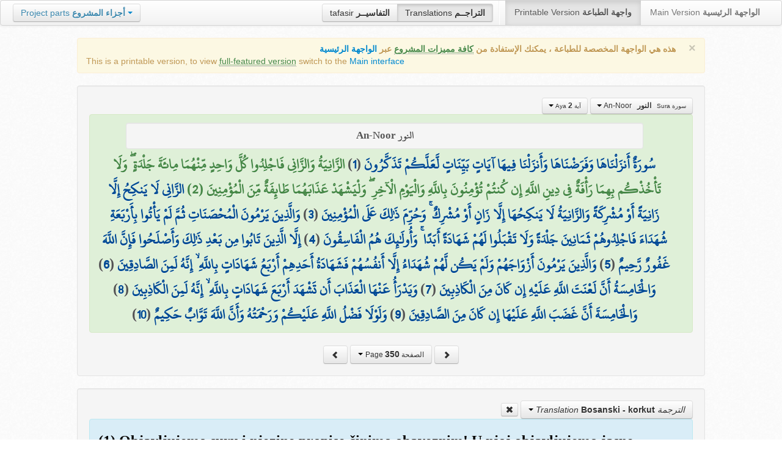

--- FILE ---
content_type: text/html; charset=UTF-8
request_url: http://quran.ksu.edu.sa/translations/bosnian/350.html?a=2793
body_size: 11828
content:
<!DOCTYPE html>
<html>
  <head>
  	<meta http-equiv="content-type" content="text/html; charset=UTF-8">
    <title>تراجم معاني القرآن الكريم | Holy Quran meanings translations</title>
	  	
	<meta name="description" content="Translation of the meaning of Aya:2 - Sura:An-Noor">
    <link href="http://quran.ksu.edu.sa/provider/index.php?g=css_p2&17" rel="stylesheet">	
        <meta name="robots" content="noindex">
       
     
  </head>
  <body>
	<div class="navbar no-print">
	  	<div class="navbar-inner">
		    <ul class="nav pull-right">
				<li class="button-toolbar pull-left no-device">
				    <div class="btn-group">
					  <a class="btn" title="تفاسير القرآن الكريم Holy Quran tafasir (explication)" href="http://quran.ksu.edu.sa/tafseer/">tafasir <strong>التفاسيــر</strong></a>
					  <a class="btn active" title="ترجمة معاني القرآن الكريم Holy Quran meanings translation" href="http://quran.ksu.edu.sa/translations/">Translations <strong>التراجــم</strong></a>
					</div>
				</li>
				<li class="divider-vertical pull-left"></li>

		      <li class="active"><a href="#">Printable Version <strong>واجهة الطباعة</strong></a></li>
		      <li><a href="http://quran.ksu.edu.sa/">Main Version <strong>الواجهة الرئيسية</strong></a></li>
		    </ul>
		    <ul class="nav pull-left no-device">
		      <li>
				<div class="btn-group">
				  <a class="btn dropdown-toggle" data-toggle="dropdown" href="#">
				    <span class="text-info">Project parts</span> <strong class="text-info">أجزاء المشروع</strong>
				    <span class="caret"></span>
				  </a>
				    <ul class="dropdown-menu rtl text-right">
                  	  <li><a href="http://quran.ksu.edu.sa/index.php"><strong>القرآن الكريم - الواجهة الرئيسية</strong></a></li>
                  	  <li class="text-left"><a href="http://quran.ksu.edu.sa/index.php?l=en"><strong>Holy Quran - Main version</strong></a></li>
                	  <li><a href="http://quran.ksu.edu.sa/m.php"><strong>واجهة والجوال</strong></a></li>
                	  <li class="text-left"><a href="http://quran.ksu.edu.sa/m.php"><strong>Mobile interface</strong></a></li>
                	  <li class="disabled"><a href="#"><strong>واجهة الطباعة</strong></a></li>
                	  <li class="disabled text-left"><a href="#"><strong>Printable version</strong></a></li>
                	  <li class="divider"></li>
                	  <li><a href="http://quran.ksu.edu.sa/ayat/" title="يدعم أنظمة الويندوز والماك واللينكس"><strong>برنامج آيات للحاسوب</strong></a></li>
                	  <li class="text-left"><a href="http://quran.ksu.edu.sa/ayat/?l=en" title="for Windows, Mac and Linux"><strong>Ayat - Desktop application</strong></a></li>
                	  <li><a href="http://play.google.com/store/apps/details?id=sa.edu.ksu.Ayat" title="للجوالات والحواسب الكفية"><strong>تطبيق آيات للأندرويد</strong></a></li>
                	  <li class="text-left"><a href="http://play.google.com/store/apps/details?id=sa.edu.ksu.Ayat" title="for both Mobile phones and Tablets"><strong>Ayat - Android application</strong></a></li>
                	  <li><a href="#"><strong>تطبيق آيات للآيفون والآيباد</strong></a></li>
                	  <li class="text-left"><a href="#" title="for iPhone and iPad"><strong>Ayat - iOS application</strong></a></li>
                	  <li><a href="http://windowsphone.com/en-us/store/app/ayat-holy-quran/f0269bf9-3d80-4eeb-8e33-5b46c5658a9c"><strong>تطبيق آيات للويندوز فون</strong></a></li>
                	  <li class="text-left"><a href="http://windowsphone.com/en-us/store/app/ayat-holy-quran/f0269bf9-3d80-4eeb-8e33-5b46c5658a9c"><strong>Ayat - Windows phone application</strong></a></li>

                	  <!-- <li class="divider"></li> -->
                	  <!-- <li><a href="http://quran.ksu.edu.sa/fb/" title="ينشر آية مختارة من كتاب الله عز وجل على حسابك يوميا"><strong>تطبيق آيات لتويتر</strong></a></li> -->
                	  <!-- <li class="text-left"><a href="http://quran.ksu.edu.sa/fb/" title="Posts Aya daily on your account"><strong>Ayat - Twitter application</strong></a></li> -->
                	  <!-- <li><a href="http://quran.ksu.edu.sa/tw/" title="ينشر آية مختارة من كتاب الله عز وجل على حسابك يوميا"><strong>تطبيق آيات للفيس بوك</strong></a></li> -->
                	  <!-- <li class="text-left"><a href="http://quran.ksu.edu.sa/tw/" title="Posts Aya daily on your account"><strong>Ayat - Facebook application</strong></a></li> -->
                	</ul>
				</div>
		      	
		      </li>
		    </ul>
		    
		</div>
	</div>
  	<div id="cnt" class="rtl">
	    
	    <div class="container-fluid">
		<div class="row-fluid">

		    <div class="span10 offset1">
				<div class="alert no-print">
				  <button type="button" class="close" data-dismiss="alert">&times;</button>
				  <div class="text-right"><strong>هذه هي الواجهة المخصصة للطباعة ، يمكنك الإستفادة من <abbr class="text-success" title="التلاوة والتحفيظ والقراءة من مصحف المدينة والبحث والعديد من المميزات الأخرى">كافة مميزات المشروع</abbr> عبر <a href="http://quran.ksu.edu.sa/index.php">الواجهة الرئيسية</a></strong></div>
				  <div class="text-left">This is a printable version, to view  <abbr class="text-success" title="listen, memorize, search and read from scanned copy of Holy Quran">full-featured version</abbr> switch to the <a href="http://quran.ksu.edu.sa/index.php?l=en">Main interface</a></strong></div>

				</div>
				<div class="well">
					<div class="text-right">


						<div class="btn-group">
						  <a class="btn btn-successs btn-small dropdown-toggle" data-toggle="dropdown" href="#">
							<small> سورة  Sura </small>&nbsp;
							<strong>النور</strong> &nbsp; An-Noor						    <span class="caret"></span>

						  </a>
						  <ul class="dropdown-menu pull-right" style="max-height:300px;overflow:auto">
						    <li><a href="http://quran.ksu.edu.sa/translations/bosnian/1.html?a=1">1 <strong>الفاتحة</strong> &nbsp; Al-Faatiha</a></li><li><a href="http://quran.ksu.edu.sa/translations/bosnian/2.html?a=8">2 <strong>البقرة</strong> &nbsp; Al-Baqara</a></li><li><a href="http://quran.ksu.edu.sa/translations/bosnian/50.html?a=294">3 <strong>آل عمران</strong> &nbsp; Aal-i-Imraan</a></li><li><a href="http://quran.ksu.edu.sa/translations/bosnian/77.html?a=494">4 <strong>النساء</strong> &nbsp; An-Nisaa</a></li><li><a href="http://quran.ksu.edu.sa/translations/bosnian/106.html?a=670">5 <strong>المائدة</strong> &nbsp; Al-Maaida</a></li><li><a href="http://quran.ksu.edu.sa/translations/bosnian/128.html?a=790">6 <strong>الأنعام</strong> &nbsp; Al-An'aam</a></li><li><a href="http://quran.ksu.edu.sa/translations/bosnian/151.html?a=955">7 <strong>الأعراف</strong> &nbsp; Al-A'raaf</a></li><li><a href="http://quran.ksu.edu.sa/translations/bosnian/177.html?a=1161">8 <strong>الأنفال</strong> &nbsp; Al-Anfaal</a></li><li><a href="http://quran.ksu.edu.sa/translations/bosnian/187.html?a=1236">9 <strong>التوبة</strong> &nbsp; At-Tawba</a></li><li><a href="http://quran.ksu.edu.sa/translations/bosnian/208.html?a=1365">10 <strong>يونس</strong> &nbsp; Yunus</a></li><li><a href="http://quran.ksu.edu.sa/translations/bosnian/221.html?a=1474">11 <strong>هود</strong> &nbsp; Hud</a></li><li><a href="http://quran.ksu.edu.sa/translations/bosnian/235.html?a=1597">12 <strong>يوسف</strong> &nbsp; Yusuf</a></li><li><a href="http://quran.ksu.edu.sa/translations/bosnian/249.html?a=1708">13 <strong>الرعد</strong> &nbsp; Ar-Ra'd</a></li><li><a href="http://quran.ksu.edu.sa/translations/bosnian/255.html?a=1751">14 <strong>ابراهيم</strong> &nbsp; Ibrahim</a></li><li><a href="http://quran.ksu.edu.sa/translations/bosnian/262.html?a=1803">15 <strong>الحجر</strong> &nbsp; Al-Hijr</a></li><li><a href="http://quran.ksu.edu.sa/translations/bosnian/267.html?a=1902">16 <strong>النحل</strong> &nbsp; An-Nahl</a></li><li><a href="http://quran.ksu.edu.sa/translations/bosnian/282.html?a=2030">17 <strong>الإسراء</strong> &nbsp; Al-Israa</a></li><li><a href="http://quran.ksu.edu.sa/translations/bosnian/293.html?a=2141">18 <strong>الكهف</strong> &nbsp; Al-Kahf</a></li><li><a href="http://quran.ksu.edu.sa/translations/bosnian/305.html?a=2251">19 <strong>مريم</strong> &nbsp; Maryam</a></li><li><a href="http://quran.ksu.edu.sa/translations/bosnian/312.html?a=2349">20 <strong>طه</strong> &nbsp; Taa-Haa</a></li><li><a href="http://quran.ksu.edu.sa/translations/bosnian/322.html?a=2484">21 <strong>الأنبياء</strong> &nbsp; Al-Anbiyaa</a></li><li><a href="http://quran.ksu.edu.sa/translations/bosnian/332.html?a=2596">22 <strong>الحج</strong> &nbsp; Al-Hajj</a></li><li><a href="http://quran.ksu.edu.sa/translations/bosnian/342.html?a=2674">23 <strong>المؤمنون</strong> &nbsp; Al-Muminoon</a></li><li class="active"><a href="http://quran.ksu.edu.sa/translations/bosnian/350.html?a=2792">24 <strong>النور</strong> &nbsp; An-Noor</a></li><li><a href="http://quran.ksu.edu.sa/translations/bosnian/359.html?a=2856">25 <strong>الفرقان</strong> &nbsp; Al-Furqaan</a></li><li><a href="http://quran.ksu.edu.sa/translations/bosnian/367.html?a=2933">26 <strong>الشعراء</strong> &nbsp; Ash-Shu'araa</a></li><li><a href="http://quran.ksu.edu.sa/translations/bosnian/377.html?a=3160">27 <strong>النمل</strong> &nbsp; An-Naml</a></li><li><a href="http://quran.ksu.edu.sa/translations/bosnian/385.html?a=3253">28 <strong>القصص</strong> &nbsp; Al-Qasas</a></li><li><a href="http://quran.ksu.edu.sa/translations/bosnian/396.html?a=3341">29 <strong>العنكبوت</strong> &nbsp; Al-Ankaboot</a></li><li><a href="http://quran.ksu.edu.sa/translations/bosnian/404.html?a=3410">30 <strong>الروم</strong> &nbsp; Ar-Room</a></li><li><a href="http://quran.ksu.edu.sa/translations/bosnian/411.html?a=3470">31 <strong>لقمان</strong> &nbsp; Luqman</a></li><li><a href="http://quran.ksu.edu.sa/translations/bosnian/415.html?a=3504">32 <strong>السجدة</strong> &nbsp; As-Sajda</a></li><li><a href="http://quran.ksu.edu.sa/translations/bosnian/418.html?a=3534">33 <strong>الأحزاب</strong> &nbsp; Al-Ahzaab</a></li><li><a href="http://quran.ksu.edu.sa/translations/bosnian/428.html?a=3607">34 <strong>سبإ</strong> &nbsp; Saba</a></li><li><a href="http://quran.ksu.edu.sa/translations/bosnian/434.html?a=3661">35 <strong>فاطر</strong> &nbsp; Faatir</a></li><li><a href="http://quran.ksu.edu.sa/translations/bosnian/440.html?a=3706">36 <strong>يس</strong> &nbsp; Yaseen</a></li><li><a href="http://quran.ksu.edu.sa/translations/bosnian/446.html?a=3789">37 <strong>الصافات</strong> &nbsp; As-Saaffaat</a></li><li><a href="http://quran.ksu.edu.sa/translations/bosnian/453.html?a=3971">38 <strong>ص</strong> &nbsp; Saad</a></li><li><a href="http://quran.ksu.edu.sa/translations/bosnian/458.html?a=4059">39 <strong>الزمر</strong> &nbsp; Az-Zumar</a></li><li><a href="http://quran.ksu.edu.sa/translations/bosnian/467.html?a=4134">40 <strong>غافر</strong> &nbsp; Al-Ghaafir</a></li><li><a href="http://quran.ksu.edu.sa/translations/bosnian/477.html?a=4219">41 <strong>فصلت</strong> &nbsp; Fussilat</a></li><li><a href="http://quran.ksu.edu.sa/translations/bosnian/483.html?a=4273">42 <strong>الشورى</strong> &nbsp; Ash-Shura</a></li><li><a href="http://quran.ksu.edu.sa/translations/bosnian/489.html?a=4326">43 <strong>الزخرف</strong> &nbsp; Az-Zukhruf</a></li><li><a href="http://quran.ksu.edu.sa/translations/bosnian/496.html?a=4415">44 <strong>الدخان</strong> &nbsp; Ad-Dukhaan</a></li><li><a href="http://quran.ksu.edu.sa/translations/bosnian/499.html?a=4474">45 <strong>الجاثية</strong> &nbsp; Al-Jaathiya</a></li><li><a href="http://quran.ksu.edu.sa/translations/bosnian/502.html?a=4511">46 <strong>الأحقاف</strong> &nbsp; Al-Ahqaf</a></li><li><a href="http://quran.ksu.edu.sa/translations/bosnian/507.html?a=4546">47 <strong>محمد</strong> &nbsp; Muhammad</a></li><li><a href="http://quran.ksu.edu.sa/translations/bosnian/511.html?a=4584">48 <strong>الفتح</strong> &nbsp; Al-Fath</a></li><li><a href="http://quran.ksu.edu.sa/translations/bosnian/515.html?a=4613">49 <strong>الحجرات</strong> &nbsp; Al-Hujuraat</a></li><li><a href="http://quran.ksu.edu.sa/translations/bosnian/518.html?a=4631">50 <strong>ق</strong> &nbsp; Qaaf</a></li><li><a href="http://quran.ksu.edu.sa/translations/bosnian/520.html?a=4676">51 <strong>الذاريات</strong> &nbsp; Adh-Dhaariyat</a></li><li><a href="http://quran.ksu.edu.sa/translations/bosnian/523.html?a=4736">52 <strong>الطور</strong> &nbsp; At-Tur</a></li><li><a href="http://quran.ksu.edu.sa/translations/bosnian/526.html?a=4785">53 <strong>النجم</strong> &nbsp; An-Najm</a></li><li><a href="http://quran.ksu.edu.sa/translations/bosnian/528.html?a=4847">54 <strong>القمر</strong> &nbsp; Al-Qamar</a></li><li><a href="http://quran.ksu.edu.sa/translations/bosnian/531.html?a=4902">55 <strong>الرحمن</strong> &nbsp; Ar-Rahmaan</a></li><li><a href="http://quran.ksu.edu.sa/translations/bosnian/534.html?a=4980">56 <strong>الواقعة</strong> &nbsp; Al-Waaqia</a></li><li><a href="http://quran.ksu.edu.sa/translations/bosnian/537.html?a=5076">57 <strong>الحديد</strong> &nbsp; Al-Hadid</a></li><li><a href="http://quran.ksu.edu.sa/translations/bosnian/542.html?a=5105">58 <strong>المجادلة</strong> &nbsp; Al-Mujaadila</a></li><li><a href="http://quran.ksu.edu.sa/translations/bosnian/545.html?a=5127">59 <strong>الحشر</strong> &nbsp; Al-Hashr</a></li><li><a href="http://quran.ksu.edu.sa/translations/bosnian/549.html?a=5151">60 <strong>الممتحنة</strong> &nbsp; Al-Mumtahana</a></li><li><a href="http://quran.ksu.edu.sa/translations/bosnian/551.html?a=5164">61 <strong>الصف</strong> &nbsp; As-Saff</a></li><li><a href="http://quran.ksu.edu.sa/translations/bosnian/553.html?a=5178">62 <strong>الجمعة</strong> &nbsp; Al-Jumu'a</a></li><li><a href="http://quran.ksu.edu.sa/translations/bosnian/554.html?a=5189">63 <strong>المنافقون</strong> &nbsp; Al-Munaafiqoon</a></li><li><a href="http://quran.ksu.edu.sa/translations/bosnian/556.html?a=5200">64 <strong>التغابن</strong> &nbsp; At-Taghaabun</a></li><li><a href="http://quran.ksu.edu.sa/translations/bosnian/558.html?a=5218">65 <strong>الطلاق</strong> &nbsp; At-Talaaq</a></li><li><a href="http://quran.ksu.edu.sa/translations/bosnian/560.html?a=5230">66 <strong>التحريم</strong> &nbsp; At-Tahrim</a></li><li><a href="http://quran.ksu.edu.sa/translations/bosnian/562.html?a=5242">67 <strong>الملك</strong> &nbsp; Al-Mulk</a></li><li><a href="http://quran.ksu.edu.sa/translations/bosnian/564.html?a=5272">68 <strong>القلم</strong> &nbsp; Al-Qalam</a></li><li><a href="http://quran.ksu.edu.sa/translations/bosnian/566.html?a=5324">69 <strong>الحاقة</strong> &nbsp; Al-Haaqqa</a></li><li><a href="http://quran.ksu.edu.sa/translations/bosnian/568.html?a=5376">70 <strong>المعارج</strong> &nbsp; Al-Ma'aarij</a></li><li><a href="http://quran.ksu.edu.sa/translations/bosnian/570.html?a=5420">71 <strong>نوح</strong> &nbsp; Nooh</a></li><li><a href="http://quran.ksu.edu.sa/translations/bosnian/572.html?a=5448">72 <strong>الجن</strong> &nbsp; Al-Jinn</a></li><li><a href="http://quran.ksu.edu.sa/translations/bosnian/574.html?a=5476">73 <strong>المزمل</strong> &nbsp; Al-Muzzammil</a></li><li><a href="http://quran.ksu.edu.sa/translations/bosnian/575.html?a=5496">74 <strong>المدثر</strong> &nbsp; Al-Muddaththir</a></li><li><a href="http://quran.ksu.edu.sa/translations/bosnian/577.html?a=5552">75 <strong>القيامة</strong> &nbsp; Al-Qiyaama</a></li><li><a href="http://quran.ksu.edu.sa/translations/bosnian/578.html?a=5592">76 <strong>الانسان</strong> &nbsp; Al-Insaan</a></li><li><a href="http://quran.ksu.edu.sa/translations/bosnian/580.html?a=5623">77 <strong>المرسلات</strong> &nbsp; Al-Mursalaat</a></li><li><a href="http://quran.ksu.edu.sa/translations/bosnian/582.html?a=5673">78 <strong>النبإ</strong> &nbsp; An-Naba</a></li><li><a href="http://quran.ksu.edu.sa/translations/bosnian/583.html?a=5713">79 <strong>النازعات</strong> &nbsp; An-Naazi'aat</a></li><li><a href="http://quran.ksu.edu.sa/translations/bosnian/585.html?a=5759">80 <strong>عبس</strong> &nbsp; Abasa</a></li><li><a href="http://quran.ksu.edu.sa/translations/bosnian/586.html?a=5801">81 <strong>التكوير</strong> &nbsp; At-Takwir</a></li><li><a href="http://quran.ksu.edu.sa/translations/bosnian/587.html?a=5830">82 <strong>الإنفطار</strong> &nbsp; Al-Infitaar</a></li><li><a href="http://quran.ksu.edu.sa/translations/bosnian/587.html?a=5849">83 <strong>المطففين</strong> &nbsp; Al-Mutaffifin</a></li><li><a href="http://quran.ksu.edu.sa/translations/bosnian/589.html?a=5885">84 <strong>الإنشقاق</strong> &nbsp; Al-Inshiqaaq</a></li><li><a href="http://quran.ksu.edu.sa/translations/bosnian/590.html?a=5910">85 <strong>البروج</strong> &nbsp; Al-Burooj</a></li><li><a href="http://quran.ksu.edu.sa/translations/bosnian/591.html?a=5932">86 <strong>الطارق</strong> &nbsp; At-Taariq</a></li><li><a href="http://quran.ksu.edu.sa/translations/bosnian/591.html?a=5949">87 <strong>الأعلى</strong> &nbsp; Al-A'laa</a></li><li><a href="http://quran.ksu.edu.sa/translations/bosnian/592.html?a=5968">88 <strong>الغاشية</strong> &nbsp; Al-Ghaashiya</a></li><li><a href="http://quran.ksu.edu.sa/translations/bosnian/593.html?a=5994">89 <strong>الفجر</strong> &nbsp; Al-Fajr</a></li><li><a href="http://quran.ksu.edu.sa/translations/bosnian/594.html?a=6024">90 <strong>البلد</strong> &nbsp; Al-Balad</a></li><li><a href="http://quran.ksu.edu.sa/translations/bosnian/595.html?a=6044">91 <strong>الشمس</strong> &nbsp; Ash-Shams</a></li><li><a href="http://quran.ksu.edu.sa/translations/bosnian/595.html?a=6059">92 <strong>الليل</strong> &nbsp; Al-Lail</a></li><li><a href="http://quran.ksu.edu.sa/translations/bosnian/596.html?a=6080">93 <strong>الضحى</strong> &nbsp; Ad-Dhuhaa</a></li><li><a href="http://quran.ksu.edu.sa/translations/bosnian/596.html?a=6091">94 <strong>الشرح</strong> &nbsp; Ash-Sharh</a></li><li><a href="http://quran.ksu.edu.sa/translations/bosnian/597.html?a=6099">95 <strong>التين</strong> &nbsp; At-Tin</a></li><li><a href="http://quran.ksu.edu.sa/translations/bosnian/597.html?a=6107">96 <strong>العلق</strong> &nbsp; Al-Alaq</a></li><li><a href="http://quran.ksu.edu.sa/translations/bosnian/598.html?a=6126">97 <strong>القدر</strong> &nbsp; Al-Qadr</a></li><li><a href="http://quran.ksu.edu.sa/translations/bosnian/598.html?a=6131">98 <strong>البينة</strong> &nbsp; Al-Bayyina</a></li><li><a href="http://quran.ksu.edu.sa/translations/bosnian/599.html?a=6139">99 <strong>الزلزلة</strong> &nbsp; Az-Zalzala</a></li><li><a href="http://quran.ksu.edu.sa/translations/bosnian/599.html?a=6147">100 <strong>العاديات</strong> &nbsp; Al-Aadiyaat</a></li><li><a href="http://quran.ksu.edu.sa/translations/bosnian/600.html?a=6158">101 <strong>القارعة</strong> &nbsp; Al-Qaari'a</a></li><li><a href="http://quran.ksu.edu.sa/translations/bosnian/600.html?a=6169">102 <strong>التكاثر</strong> &nbsp; At-Takaathur</a></li><li><a href="http://quran.ksu.edu.sa/translations/bosnian/601.html?a=6177">103 <strong>العصر</strong> &nbsp; Al-Asr</a></li><li><a href="http://quran.ksu.edu.sa/translations/bosnian/601.html?a=6180">104 <strong>الهمزة</strong> &nbsp; Al-Humaza</a></li><li><a href="http://quran.ksu.edu.sa/translations/bosnian/601.html?a=6189">105 <strong>الفيل</strong> &nbsp; Al-Fil</a></li><li><a href="http://quran.ksu.edu.sa/translations/bosnian/602.html?a=6194">106 <strong>قريش</strong> &nbsp; Quraish</a></li><li><a href="http://quran.ksu.edu.sa/translations/bosnian/602.html?a=6198">107 <strong>الماعون</strong> &nbsp; Al-Maa'un</a></li><li><a href="http://quran.ksu.edu.sa/translations/bosnian/602.html?a=6205">108 <strong>الكوثر</strong> &nbsp; Al-Kawthar</a></li><li><a href="http://quran.ksu.edu.sa/translations/bosnian/603.html?a=6208">109 <strong>الكافرون</strong> &nbsp; Al-Kaafiroon</a></li><li><a href="http://quran.ksu.edu.sa/translations/bosnian/603.html?a=6214">110 <strong>النصر</strong> &nbsp; An-Nasr</a></li><li><a href="http://quran.ksu.edu.sa/translations/bosnian/603.html?a=6217">111 <strong>المسد</strong> &nbsp; Al-Masad</a></li><li><a href="http://quran.ksu.edu.sa/translations/bosnian/604.html?a=6222">112 <strong>الإخلاص</strong> &nbsp; Al-Ikhlaas</a></li><li><a href="http://quran.ksu.edu.sa/translations/bosnian/604.html?a=6226">113 <strong>الفلق</strong> &nbsp; Al-Falaq</a></li><li><a href="http://quran.ksu.edu.sa/translations/bosnian/604.html?a=6231">114 <strong>الناس</strong> &nbsp; An-Naas</a></li>						  </ul>
						</div>


						<div class="btn-group">
						  <a class="btn btn-successs btn-small dropdown-toggle" data-toggle="dropdown" href="#">
							<small> آية Aya </small>
							<strong>2</strong>
						    <span class="caret"></span>

						  </a>
						  <ul class="dropdown-menu pull-right" style="max-height:300px;overflow:auto">
						    <li><a href="http://quran.ksu.edu.sa/translations/bosnian/350.html?a=2792">1</a></li><li class="active"><a href="http://quran.ksu.edu.sa/translations/bosnian/350.html?a=2793">2</a></li><li><a href="http://quran.ksu.edu.sa/translations/bosnian/350.html?a=2794">3</a></li><li><a href="http://quran.ksu.edu.sa/translations/bosnian/350.html?a=2795">4</a></li><li><a href="http://quran.ksu.edu.sa/translations/bosnian/350.html?a=2796">5</a></li><li><a href="http://quran.ksu.edu.sa/translations/bosnian/350.html?a=2797">6</a></li><li><a href="http://quran.ksu.edu.sa/translations/bosnian/350.html?a=2798">7</a></li><li><a href="http://quran.ksu.edu.sa/translations/bosnian/350.html?a=2799">8</a></li><li><a href="http://quran.ksu.edu.sa/translations/bosnian/350.html?a=2800">9</a></li><li><a href="http://quran.ksu.edu.sa/translations/bosnian/350.html?a=2801">10</a></li><li><a href="http://quran.ksu.edu.sa/translations/bosnian/351.html?a=2802">11</a></li><li><a href="http://quran.ksu.edu.sa/translations/bosnian/351.html?a=2803">12</a></li><li><a href="http://quran.ksu.edu.sa/translations/bosnian/351.html?a=2804">13</a></li><li><a href="http://quran.ksu.edu.sa/translations/bosnian/351.html?a=2805">14</a></li><li><a href="http://quran.ksu.edu.sa/translations/bosnian/351.html?a=2806">15</a></li><li><a href="http://quran.ksu.edu.sa/translations/bosnian/351.html?a=2807">16</a></li><li><a href="http://quran.ksu.edu.sa/translations/bosnian/351.html?a=2808">17</a></li><li><a href="http://quran.ksu.edu.sa/translations/bosnian/351.html?a=2809">18</a></li><li><a href="http://quran.ksu.edu.sa/translations/bosnian/351.html?a=2810">19</a></li><li><a href="http://quran.ksu.edu.sa/translations/bosnian/351.html?a=2811">20</a></li><li><a href="http://quran.ksu.edu.sa/translations/bosnian/352.html?a=2812">21</a></li><li><a href="http://quran.ksu.edu.sa/translations/bosnian/352.html?a=2813">22</a></li><li><a href="http://quran.ksu.edu.sa/translations/bosnian/352.html?a=2814">23</a></li><li><a href="http://quran.ksu.edu.sa/translations/bosnian/352.html?a=2815">24</a></li><li><a href="http://quran.ksu.edu.sa/translations/bosnian/352.html?a=2816">25</a></li><li><a href="http://quran.ksu.edu.sa/translations/bosnian/352.html?a=2817">26</a></li><li><a href="http://quran.ksu.edu.sa/translations/bosnian/352.html?a=2818">27</a></li><li><a href="http://quran.ksu.edu.sa/translations/bosnian/353.html?a=2819">28</a></li><li><a href="http://quran.ksu.edu.sa/translations/bosnian/353.html?a=2820">29</a></li><li><a href="http://quran.ksu.edu.sa/translations/bosnian/353.html?a=2821">30</a></li><li><a href="http://quran.ksu.edu.sa/translations/bosnian/353.html?a=2822">31</a></li><li><a href="http://quran.ksu.edu.sa/translations/bosnian/354.html?a=2823">32</a></li><li><a href="http://quran.ksu.edu.sa/translations/bosnian/354.html?a=2824">33</a></li><li><a href="http://quran.ksu.edu.sa/translations/bosnian/354.html?a=2825">34</a></li><li><a href="http://quran.ksu.edu.sa/translations/bosnian/354.html?a=2826">35</a></li><li><a href="http://quran.ksu.edu.sa/translations/bosnian/354.html?a=2827">36</a></li><li><a href="http://quran.ksu.edu.sa/translations/bosnian/355.html?a=2828">37</a></li><li><a href="http://quran.ksu.edu.sa/translations/bosnian/355.html?a=2829">38</a></li><li><a href="http://quran.ksu.edu.sa/translations/bosnian/355.html?a=2830">39</a></li><li><a href="http://quran.ksu.edu.sa/translations/bosnian/355.html?a=2831">40</a></li><li><a href="http://quran.ksu.edu.sa/translations/bosnian/355.html?a=2832">41</a></li><li><a href="http://quran.ksu.edu.sa/translations/bosnian/355.html?a=2833">42</a></li><li><a href="http://quran.ksu.edu.sa/translations/bosnian/355.html?a=2834">43</a></li><li><a href="http://quran.ksu.edu.sa/translations/bosnian/356.html?a=2835">44</a></li><li><a href="http://quran.ksu.edu.sa/translations/bosnian/356.html?a=2836">45</a></li><li><a href="http://quran.ksu.edu.sa/translations/bosnian/356.html?a=2837">46</a></li><li><a href="http://quran.ksu.edu.sa/translations/bosnian/356.html?a=2838">47</a></li><li><a href="http://quran.ksu.edu.sa/translations/bosnian/356.html?a=2839">48</a></li><li><a href="http://quran.ksu.edu.sa/translations/bosnian/356.html?a=2840">49</a></li><li><a href="http://quran.ksu.edu.sa/translations/bosnian/356.html?a=2841">50</a></li><li><a href="http://quran.ksu.edu.sa/translations/bosnian/356.html?a=2842">51</a></li><li><a href="http://quran.ksu.edu.sa/translations/bosnian/356.html?a=2843">52</a></li><li><a href="http://quran.ksu.edu.sa/translations/bosnian/356.html?a=2844">53</a></li><li><a href="http://quran.ksu.edu.sa/translations/bosnian/357.html?a=2845">54</a></li><li><a href="http://quran.ksu.edu.sa/translations/bosnian/357.html?a=2846">55</a></li><li><a href="http://quran.ksu.edu.sa/translations/bosnian/357.html?a=2847">56</a></li><li><a href="http://quran.ksu.edu.sa/translations/bosnian/357.html?a=2848">57</a></li><li><a href="http://quran.ksu.edu.sa/translations/bosnian/357.html?a=2849">58</a></li><li><a href="http://quran.ksu.edu.sa/translations/bosnian/358.html?a=2850">59</a></li><li><a href="http://quran.ksu.edu.sa/translations/bosnian/358.html?a=2851">60</a></li><li><a href="http://quran.ksu.edu.sa/translations/bosnian/358.html?a=2852">61</a></li><li><a href="http://quran.ksu.edu.sa/translations/bosnian/359.html?a=2853">62</a></li><li><a href="http://quran.ksu.edu.sa/translations/bosnian/359.html?a=2854">63</a></li><li><a href="http://quran.ksu.edu.sa/translations/bosnian/359.html?a=2855">64</a></li>						  </ul>
						</div>



					</div>

			  		<div class="text-center alert alert-success rtl">
						<div class="ayat" id="ayat"><div class="well text-center new-sura" style="font-size:70%;padding:0px;margin:5px auto;width:90%;color:#555"> النور An-Noor </div><a href="http://quran.ksu.edu.sa/translations/bosnian/350.html?a=2792">سُورَةٌ أَنزَلْنَاهَا وَفَرَضْنَاهَا وَأَنزَلْنَا فِيهَا آيَاتٍ بَيِّنَاتٍ لَّعَلَّكُمْ تَذَكَّرُونَ</a> (<a href="http://quran.ksu.edu.sa/translations/bosnian/350.html?a=2792">1</a>) <strong class="text-success">الزَّانِيَةُ وَالزَّانِي فَاجْلِدُوا كُلَّ وَاحِدٍ مِّنْهُمَا مِائَةَ جَلْدَةٍ ۖ وَلَا تَأْخُذْكُم بِهِمَا رَأْفَةٌ فِي دِينِ اللَّهِ إِن كُنتُمْ تُؤْمِنُونَ بِاللَّهِ وَالْيَوْمِ الْآخِرِ ۖ وَلْيَشْهَدْ عَذَابَهُمَا طَائِفَةٌ مِّنَ الْمُؤْمِنِينَ (2) </strong><a href="http://quran.ksu.edu.sa/translations/bosnian/350.html?a=2794">الزَّانِي لَا يَنكِحُ إِلَّا زَانِيَةً أَوْ مُشْرِكَةً وَالزَّانِيَةُ لَا يَنكِحُهَا إِلَّا زَانٍ أَوْ مُشْرِكٌ ۚ وَحُرِّمَ ذَٰلِكَ عَلَى الْمُؤْمِنِينَ</a> (<a href="http://quran.ksu.edu.sa/translations/bosnian/350.html?a=2794">3</a>) <a href="http://quran.ksu.edu.sa/translations/bosnian/350.html?a=2795">وَالَّذِينَ يَرْمُونَ الْمُحْصَنَاتِ ثُمَّ لَمْ يَأْتُوا بِأَرْبَعَةِ شُهَدَاءَ فَاجْلِدُوهُمْ ثَمَانِينَ جَلْدَةً وَلَا تَقْبَلُوا لَهُمْ شَهَادَةً أَبَدًا ۚ وَأُولَٰئِكَ هُمُ الْفَاسِقُونَ</a> (<a href="http://quran.ksu.edu.sa/translations/bosnian/350.html?a=2795">4</a>) <a href="http://quran.ksu.edu.sa/translations/bosnian/350.html?a=2796">إِلَّا الَّذِينَ تَابُوا مِن بَعْدِ ذَٰلِكَ وَأَصْلَحُوا فَإِنَّ اللَّهَ غَفُورٌ رَّحِيمٌ</a> (<a href="http://quran.ksu.edu.sa/translations/bosnian/350.html?a=2796">5</a>) <a href="http://quran.ksu.edu.sa/translations/bosnian/350.html?a=2797">وَالَّذِينَ يَرْمُونَ أَزْوَاجَهُمْ وَلَمْ يَكُن لَّهُمْ شُهَدَاءُ إِلَّا أَنفُسُهُمْ فَشَهَادَةُ أَحَدِهِمْ أَرْبَعُ شَهَادَاتٍ بِاللَّهِ ۙ إِنَّهُ لَمِنَ الصَّادِقِينَ</a> (<a href="http://quran.ksu.edu.sa/translations/bosnian/350.html?a=2797">6</a>) <a href="http://quran.ksu.edu.sa/translations/bosnian/350.html?a=2798">وَالْخَامِسَةُ أَنَّ لَعْنَتَ اللَّهِ عَلَيْهِ إِن كَانَ مِنَ الْكَاذِبِينَ</a> (<a href="http://quran.ksu.edu.sa/translations/bosnian/350.html?a=2798">7</a>) <a href="http://quran.ksu.edu.sa/translations/bosnian/350.html?a=2799">وَيَدْرَأُ عَنْهَا الْعَذَابَ أَن تَشْهَدَ أَرْبَعَ شَهَادَاتٍ بِاللَّهِ ۙ إِنَّهُ لَمِنَ الْكَاذِبِينَ</a> (<a href="http://quran.ksu.edu.sa/translations/bosnian/350.html?a=2799">8</a>) <a href="http://quran.ksu.edu.sa/translations/bosnian/350.html?a=2800">وَالْخَامِسَةَ أَنَّ غَضَبَ اللَّهِ عَلَيْهَا إِن كَانَ مِنَ الصَّادِقِينَ</a> (<a href="http://quran.ksu.edu.sa/translations/bosnian/350.html?a=2800">9</a>) <a href="http://quran.ksu.edu.sa/translations/bosnian/350.html?a=2801">وَلَوْلَا فَضْلُ اللَّهِ عَلَيْكُمْ وَرَحْمَتُهُ وَأَنَّ اللَّهَ تَوَّابٌ حَكِيمٌ</a> (<a href="http://quran.ksu.edu.sa/translations/bosnian/350.html?a=2801">10</a>) </div>				 
					</div>
					<div style="margin:auto;width:auto;text-align: center" class="text-center">
						<a class="btn no-print" href="http://quran.ksu.edu.sa/translations/bosnian/349.html">
							<i class="icon icon-chevron-right"></i>
						</a>
						<div class="btn-group">
						  <a class="btn btn-infoo dropdown-toggle" data-toggle="dropdown" href="#">
							<small> الصفحة Page </small>

							<strong>350</strong>
						    <span class="caret"></span>

						  </a>
						  <ul class="dropdown-menu pull-right" style="height:270px;overflow: auto">
						    <li><a href="http://quran.ksu.edu.sa/translations/bosnian/1.html">1</a></li><li><a href="http://quran.ksu.edu.sa/translations/bosnian/2.html">2</a></li><li><a href="http://quran.ksu.edu.sa/translations/bosnian/3.html">3</a></li><li><a href="http://quran.ksu.edu.sa/translations/bosnian/4.html">4</a></li><li><a href="http://quran.ksu.edu.sa/translations/bosnian/5.html">5</a></li><li><a href="http://quran.ksu.edu.sa/translations/bosnian/6.html">6</a></li><li><a href="http://quran.ksu.edu.sa/translations/bosnian/7.html">7</a></li><li><a href="http://quran.ksu.edu.sa/translations/bosnian/8.html">8</a></li><li><a href="http://quran.ksu.edu.sa/translations/bosnian/9.html">9</a></li><li><a href="http://quran.ksu.edu.sa/translations/bosnian/10.html">10</a></li><li><a href="http://quran.ksu.edu.sa/translations/bosnian/11.html">11</a></li><li><a href="http://quran.ksu.edu.sa/translations/bosnian/12.html">12</a></li><li><a href="http://quran.ksu.edu.sa/translations/bosnian/13.html">13</a></li><li><a href="http://quran.ksu.edu.sa/translations/bosnian/14.html">14</a></li><li><a href="http://quran.ksu.edu.sa/translations/bosnian/15.html">15</a></li><li><a href="http://quran.ksu.edu.sa/translations/bosnian/16.html">16</a></li><li><a href="http://quran.ksu.edu.sa/translations/bosnian/17.html">17</a></li><li><a href="http://quran.ksu.edu.sa/translations/bosnian/18.html">18</a></li><li><a href="http://quran.ksu.edu.sa/translations/bosnian/19.html">19</a></li><li><a href="http://quran.ksu.edu.sa/translations/bosnian/20.html">20</a></li><li><a href="http://quran.ksu.edu.sa/translations/bosnian/21.html">21</a></li><li><a href="http://quran.ksu.edu.sa/translations/bosnian/22.html">22</a></li><li><a href="http://quran.ksu.edu.sa/translations/bosnian/23.html">23</a></li><li><a href="http://quran.ksu.edu.sa/translations/bosnian/24.html">24</a></li><li><a href="http://quran.ksu.edu.sa/translations/bosnian/25.html">25</a></li><li><a href="http://quran.ksu.edu.sa/translations/bosnian/26.html">26</a></li><li><a href="http://quran.ksu.edu.sa/translations/bosnian/27.html">27</a></li><li><a href="http://quran.ksu.edu.sa/translations/bosnian/28.html">28</a></li><li><a href="http://quran.ksu.edu.sa/translations/bosnian/29.html">29</a></li><li><a href="http://quran.ksu.edu.sa/translations/bosnian/30.html">30</a></li><li><a href="http://quran.ksu.edu.sa/translations/bosnian/31.html">31</a></li><li><a href="http://quran.ksu.edu.sa/translations/bosnian/32.html">32</a></li><li><a href="http://quran.ksu.edu.sa/translations/bosnian/33.html">33</a></li><li><a href="http://quran.ksu.edu.sa/translations/bosnian/34.html">34</a></li><li><a href="http://quran.ksu.edu.sa/translations/bosnian/35.html">35</a></li><li><a href="http://quran.ksu.edu.sa/translations/bosnian/36.html">36</a></li><li><a href="http://quran.ksu.edu.sa/translations/bosnian/37.html">37</a></li><li><a href="http://quran.ksu.edu.sa/translations/bosnian/38.html">38</a></li><li><a href="http://quran.ksu.edu.sa/translations/bosnian/39.html">39</a></li><li><a href="http://quran.ksu.edu.sa/translations/bosnian/40.html">40</a></li><li><a href="http://quran.ksu.edu.sa/translations/bosnian/41.html">41</a></li><li><a href="http://quran.ksu.edu.sa/translations/bosnian/42.html">42</a></li><li><a href="http://quran.ksu.edu.sa/translations/bosnian/43.html">43</a></li><li><a href="http://quran.ksu.edu.sa/translations/bosnian/44.html">44</a></li><li><a href="http://quran.ksu.edu.sa/translations/bosnian/45.html">45</a></li><li><a href="http://quran.ksu.edu.sa/translations/bosnian/46.html">46</a></li><li><a href="http://quran.ksu.edu.sa/translations/bosnian/47.html">47</a></li><li><a href="http://quran.ksu.edu.sa/translations/bosnian/48.html">48</a></li><li><a href="http://quran.ksu.edu.sa/translations/bosnian/49.html">49</a></li><li><a href="http://quran.ksu.edu.sa/translations/bosnian/50.html">50</a></li><li><a href="http://quran.ksu.edu.sa/translations/bosnian/51.html">51</a></li><li><a href="http://quran.ksu.edu.sa/translations/bosnian/52.html">52</a></li><li><a href="http://quran.ksu.edu.sa/translations/bosnian/53.html">53</a></li><li><a href="http://quran.ksu.edu.sa/translations/bosnian/54.html">54</a></li><li><a href="http://quran.ksu.edu.sa/translations/bosnian/55.html">55</a></li><li><a href="http://quran.ksu.edu.sa/translations/bosnian/56.html">56</a></li><li><a href="http://quran.ksu.edu.sa/translations/bosnian/57.html">57</a></li><li><a href="http://quran.ksu.edu.sa/translations/bosnian/58.html">58</a></li><li><a href="http://quran.ksu.edu.sa/translations/bosnian/59.html">59</a></li><li><a href="http://quran.ksu.edu.sa/translations/bosnian/60.html">60</a></li><li><a href="http://quran.ksu.edu.sa/translations/bosnian/61.html">61</a></li><li><a href="http://quran.ksu.edu.sa/translations/bosnian/62.html">62</a></li><li><a href="http://quran.ksu.edu.sa/translations/bosnian/63.html">63</a></li><li><a href="http://quran.ksu.edu.sa/translations/bosnian/64.html">64</a></li><li><a href="http://quran.ksu.edu.sa/translations/bosnian/65.html">65</a></li><li><a href="http://quran.ksu.edu.sa/translations/bosnian/66.html">66</a></li><li><a href="http://quran.ksu.edu.sa/translations/bosnian/67.html">67</a></li><li><a href="http://quran.ksu.edu.sa/translations/bosnian/68.html">68</a></li><li><a href="http://quran.ksu.edu.sa/translations/bosnian/69.html">69</a></li><li><a href="http://quran.ksu.edu.sa/translations/bosnian/70.html">70</a></li><li><a href="http://quran.ksu.edu.sa/translations/bosnian/71.html">71</a></li><li><a href="http://quran.ksu.edu.sa/translations/bosnian/72.html">72</a></li><li><a href="http://quran.ksu.edu.sa/translations/bosnian/73.html">73</a></li><li><a href="http://quran.ksu.edu.sa/translations/bosnian/74.html">74</a></li><li><a href="http://quran.ksu.edu.sa/translations/bosnian/75.html">75</a></li><li><a href="http://quran.ksu.edu.sa/translations/bosnian/76.html">76</a></li><li><a href="http://quran.ksu.edu.sa/translations/bosnian/77.html">77</a></li><li><a href="http://quran.ksu.edu.sa/translations/bosnian/78.html">78</a></li><li><a href="http://quran.ksu.edu.sa/translations/bosnian/79.html">79</a></li><li><a href="http://quran.ksu.edu.sa/translations/bosnian/80.html">80</a></li><li><a href="http://quran.ksu.edu.sa/translations/bosnian/81.html">81</a></li><li><a href="http://quran.ksu.edu.sa/translations/bosnian/82.html">82</a></li><li><a href="http://quran.ksu.edu.sa/translations/bosnian/83.html">83</a></li><li><a href="http://quran.ksu.edu.sa/translations/bosnian/84.html">84</a></li><li><a href="http://quran.ksu.edu.sa/translations/bosnian/85.html">85</a></li><li><a href="http://quran.ksu.edu.sa/translations/bosnian/86.html">86</a></li><li><a href="http://quran.ksu.edu.sa/translations/bosnian/87.html">87</a></li><li><a href="http://quran.ksu.edu.sa/translations/bosnian/88.html">88</a></li><li><a href="http://quran.ksu.edu.sa/translations/bosnian/89.html">89</a></li><li><a href="http://quran.ksu.edu.sa/translations/bosnian/90.html">90</a></li><li><a href="http://quran.ksu.edu.sa/translations/bosnian/91.html">91</a></li><li><a href="http://quran.ksu.edu.sa/translations/bosnian/92.html">92</a></li><li><a href="http://quran.ksu.edu.sa/translations/bosnian/93.html">93</a></li><li><a href="http://quran.ksu.edu.sa/translations/bosnian/94.html">94</a></li><li><a href="http://quran.ksu.edu.sa/translations/bosnian/95.html">95</a></li><li><a href="http://quran.ksu.edu.sa/translations/bosnian/96.html">96</a></li><li><a href="http://quran.ksu.edu.sa/translations/bosnian/97.html">97</a></li><li><a href="http://quran.ksu.edu.sa/translations/bosnian/98.html">98</a></li><li><a href="http://quran.ksu.edu.sa/translations/bosnian/99.html">99</a></li><li><a href="http://quran.ksu.edu.sa/translations/bosnian/100.html">100</a></li><li><a href="http://quran.ksu.edu.sa/translations/bosnian/101.html">101</a></li><li><a href="http://quran.ksu.edu.sa/translations/bosnian/102.html">102</a></li><li><a href="http://quran.ksu.edu.sa/translations/bosnian/103.html">103</a></li><li><a href="http://quran.ksu.edu.sa/translations/bosnian/104.html">104</a></li><li><a href="http://quran.ksu.edu.sa/translations/bosnian/105.html">105</a></li><li><a href="http://quran.ksu.edu.sa/translations/bosnian/106.html">106</a></li><li><a href="http://quran.ksu.edu.sa/translations/bosnian/107.html">107</a></li><li><a href="http://quran.ksu.edu.sa/translations/bosnian/108.html">108</a></li><li><a href="http://quran.ksu.edu.sa/translations/bosnian/109.html">109</a></li><li><a href="http://quran.ksu.edu.sa/translations/bosnian/110.html">110</a></li><li><a href="http://quran.ksu.edu.sa/translations/bosnian/111.html">111</a></li><li><a href="http://quran.ksu.edu.sa/translations/bosnian/112.html">112</a></li><li><a href="http://quran.ksu.edu.sa/translations/bosnian/113.html">113</a></li><li><a href="http://quran.ksu.edu.sa/translations/bosnian/114.html">114</a></li><li><a href="http://quran.ksu.edu.sa/translations/bosnian/115.html">115</a></li><li><a href="http://quran.ksu.edu.sa/translations/bosnian/116.html">116</a></li><li><a href="http://quran.ksu.edu.sa/translations/bosnian/117.html">117</a></li><li><a href="http://quran.ksu.edu.sa/translations/bosnian/118.html">118</a></li><li><a href="http://quran.ksu.edu.sa/translations/bosnian/119.html">119</a></li><li><a href="http://quran.ksu.edu.sa/translations/bosnian/120.html">120</a></li><li><a href="http://quran.ksu.edu.sa/translations/bosnian/121.html">121</a></li><li><a href="http://quran.ksu.edu.sa/translations/bosnian/122.html">122</a></li><li><a href="http://quran.ksu.edu.sa/translations/bosnian/123.html">123</a></li><li><a href="http://quran.ksu.edu.sa/translations/bosnian/124.html">124</a></li><li><a href="http://quran.ksu.edu.sa/translations/bosnian/125.html">125</a></li><li><a href="http://quran.ksu.edu.sa/translations/bosnian/126.html">126</a></li><li><a href="http://quran.ksu.edu.sa/translations/bosnian/127.html">127</a></li><li><a href="http://quran.ksu.edu.sa/translations/bosnian/128.html">128</a></li><li><a href="http://quran.ksu.edu.sa/translations/bosnian/129.html">129</a></li><li><a href="http://quran.ksu.edu.sa/translations/bosnian/130.html">130</a></li><li><a href="http://quran.ksu.edu.sa/translations/bosnian/131.html">131</a></li><li><a href="http://quran.ksu.edu.sa/translations/bosnian/132.html">132</a></li><li><a href="http://quran.ksu.edu.sa/translations/bosnian/133.html">133</a></li><li><a href="http://quran.ksu.edu.sa/translations/bosnian/134.html">134</a></li><li><a href="http://quran.ksu.edu.sa/translations/bosnian/135.html">135</a></li><li><a href="http://quran.ksu.edu.sa/translations/bosnian/136.html">136</a></li><li><a href="http://quran.ksu.edu.sa/translations/bosnian/137.html">137</a></li><li><a href="http://quran.ksu.edu.sa/translations/bosnian/138.html">138</a></li><li><a href="http://quran.ksu.edu.sa/translations/bosnian/139.html">139</a></li><li><a href="http://quran.ksu.edu.sa/translations/bosnian/140.html">140</a></li><li><a href="http://quran.ksu.edu.sa/translations/bosnian/141.html">141</a></li><li><a href="http://quran.ksu.edu.sa/translations/bosnian/142.html">142</a></li><li><a href="http://quran.ksu.edu.sa/translations/bosnian/143.html">143</a></li><li><a href="http://quran.ksu.edu.sa/translations/bosnian/144.html">144</a></li><li><a href="http://quran.ksu.edu.sa/translations/bosnian/145.html">145</a></li><li><a href="http://quran.ksu.edu.sa/translations/bosnian/146.html">146</a></li><li><a href="http://quran.ksu.edu.sa/translations/bosnian/147.html">147</a></li><li><a href="http://quran.ksu.edu.sa/translations/bosnian/148.html">148</a></li><li><a href="http://quran.ksu.edu.sa/translations/bosnian/149.html">149</a></li><li><a href="http://quran.ksu.edu.sa/translations/bosnian/150.html">150</a></li><li><a href="http://quran.ksu.edu.sa/translations/bosnian/151.html">151</a></li><li><a href="http://quran.ksu.edu.sa/translations/bosnian/152.html">152</a></li><li><a href="http://quran.ksu.edu.sa/translations/bosnian/153.html">153</a></li><li><a href="http://quran.ksu.edu.sa/translations/bosnian/154.html">154</a></li><li><a href="http://quran.ksu.edu.sa/translations/bosnian/155.html">155</a></li><li><a href="http://quran.ksu.edu.sa/translations/bosnian/156.html">156</a></li><li><a href="http://quran.ksu.edu.sa/translations/bosnian/157.html">157</a></li><li><a href="http://quran.ksu.edu.sa/translations/bosnian/158.html">158</a></li><li><a href="http://quran.ksu.edu.sa/translations/bosnian/159.html">159</a></li><li><a href="http://quran.ksu.edu.sa/translations/bosnian/160.html">160</a></li><li><a href="http://quran.ksu.edu.sa/translations/bosnian/161.html">161</a></li><li><a href="http://quran.ksu.edu.sa/translations/bosnian/162.html">162</a></li><li><a href="http://quran.ksu.edu.sa/translations/bosnian/163.html">163</a></li><li><a href="http://quran.ksu.edu.sa/translations/bosnian/164.html">164</a></li><li><a href="http://quran.ksu.edu.sa/translations/bosnian/165.html">165</a></li><li><a href="http://quran.ksu.edu.sa/translations/bosnian/166.html">166</a></li><li><a href="http://quran.ksu.edu.sa/translations/bosnian/167.html">167</a></li><li><a href="http://quran.ksu.edu.sa/translations/bosnian/168.html">168</a></li><li><a href="http://quran.ksu.edu.sa/translations/bosnian/169.html">169</a></li><li><a href="http://quran.ksu.edu.sa/translations/bosnian/170.html">170</a></li><li><a href="http://quran.ksu.edu.sa/translations/bosnian/171.html">171</a></li><li><a href="http://quran.ksu.edu.sa/translations/bosnian/172.html">172</a></li><li><a href="http://quran.ksu.edu.sa/translations/bosnian/173.html">173</a></li><li><a href="http://quran.ksu.edu.sa/translations/bosnian/174.html">174</a></li><li><a href="http://quran.ksu.edu.sa/translations/bosnian/175.html">175</a></li><li><a href="http://quran.ksu.edu.sa/translations/bosnian/176.html">176</a></li><li><a href="http://quran.ksu.edu.sa/translations/bosnian/177.html">177</a></li><li><a href="http://quran.ksu.edu.sa/translations/bosnian/178.html">178</a></li><li><a href="http://quran.ksu.edu.sa/translations/bosnian/179.html">179</a></li><li><a href="http://quran.ksu.edu.sa/translations/bosnian/180.html">180</a></li><li><a href="http://quran.ksu.edu.sa/translations/bosnian/181.html">181</a></li><li><a href="http://quran.ksu.edu.sa/translations/bosnian/182.html">182</a></li><li><a href="http://quran.ksu.edu.sa/translations/bosnian/183.html">183</a></li><li><a href="http://quran.ksu.edu.sa/translations/bosnian/184.html">184</a></li><li><a href="http://quran.ksu.edu.sa/translations/bosnian/185.html">185</a></li><li><a href="http://quran.ksu.edu.sa/translations/bosnian/186.html">186</a></li><li><a href="http://quran.ksu.edu.sa/translations/bosnian/187.html">187</a></li><li><a href="http://quran.ksu.edu.sa/translations/bosnian/188.html">188</a></li><li><a href="http://quran.ksu.edu.sa/translations/bosnian/189.html">189</a></li><li><a href="http://quran.ksu.edu.sa/translations/bosnian/190.html">190</a></li><li><a href="http://quran.ksu.edu.sa/translations/bosnian/191.html">191</a></li><li><a href="http://quran.ksu.edu.sa/translations/bosnian/192.html">192</a></li><li><a href="http://quran.ksu.edu.sa/translations/bosnian/193.html">193</a></li><li><a href="http://quran.ksu.edu.sa/translations/bosnian/194.html">194</a></li><li><a href="http://quran.ksu.edu.sa/translations/bosnian/195.html">195</a></li><li><a href="http://quran.ksu.edu.sa/translations/bosnian/196.html">196</a></li><li><a href="http://quran.ksu.edu.sa/translations/bosnian/197.html">197</a></li><li><a href="http://quran.ksu.edu.sa/translations/bosnian/198.html">198</a></li><li><a href="http://quran.ksu.edu.sa/translations/bosnian/199.html">199</a></li><li><a href="http://quran.ksu.edu.sa/translations/bosnian/200.html">200</a></li><li><a href="http://quran.ksu.edu.sa/translations/bosnian/201.html">201</a></li><li><a href="http://quran.ksu.edu.sa/translations/bosnian/202.html">202</a></li><li><a href="http://quran.ksu.edu.sa/translations/bosnian/203.html">203</a></li><li><a href="http://quran.ksu.edu.sa/translations/bosnian/204.html">204</a></li><li><a href="http://quran.ksu.edu.sa/translations/bosnian/205.html">205</a></li><li><a href="http://quran.ksu.edu.sa/translations/bosnian/206.html">206</a></li><li><a href="http://quran.ksu.edu.sa/translations/bosnian/207.html">207</a></li><li><a href="http://quran.ksu.edu.sa/translations/bosnian/208.html">208</a></li><li><a href="http://quran.ksu.edu.sa/translations/bosnian/209.html">209</a></li><li><a href="http://quran.ksu.edu.sa/translations/bosnian/210.html">210</a></li><li><a href="http://quran.ksu.edu.sa/translations/bosnian/211.html">211</a></li><li><a href="http://quran.ksu.edu.sa/translations/bosnian/212.html">212</a></li><li><a href="http://quran.ksu.edu.sa/translations/bosnian/213.html">213</a></li><li><a href="http://quran.ksu.edu.sa/translations/bosnian/214.html">214</a></li><li><a href="http://quran.ksu.edu.sa/translations/bosnian/215.html">215</a></li><li><a href="http://quran.ksu.edu.sa/translations/bosnian/216.html">216</a></li><li><a href="http://quran.ksu.edu.sa/translations/bosnian/217.html">217</a></li><li><a href="http://quran.ksu.edu.sa/translations/bosnian/218.html">218</a></li><li><a href="http://quran.ksu.edu.sa/translations/bosnian/219.html">219</a></li><li><a href="http://quran.ksu.edu.sa/translations/bosnian/220.html">220</a></li><li><a href="http://quran.ksu.edu.sa/translations/bosnian/221.html">221</a></li><li><a href="http://quran.ksu.edu.sa/translations/bosnian/222.html">222</a></li><li><a href="http://quran.ksu.edu.sa/translations/bosnian/223.html">223</a></li><li><a href="http://quran.ksu.edu.sa/translations/bosnian/224.html">224</a></li><li><a href="http://quran.ksu.edu.sa/translations/bosnian/225.html">225</a></li><li><a href="http://quran.ksu.edu.sa/translations/bosnian/226.html">226</a></li><li><a href="http://quran.ksu.edu.sa/translations/bosnian/227.html">227</a></li><li><a href="http://quran.ksu.edu.sa/translations/bosnian/228.html">228</a></li><li><a href="http://quran.ksu.edu.sa/translations/bosnian/229.html">229</a></li><li><a href="http://quran.ksu.edu.sa/translations/bosnian/230.html">230</a></li><li><a href="http://quran.ksu.edu.sa/translations/bosnian/231.html">231</a></li><li><a href="http://quran.ksu.edu.sa/translations/bosnian/232.html">232</a></li><li><a href="http://quran.ksu.edu.sa/translations/bosnian/233.html">233</a></li><li><a href="http://quran.ksu.edu.sa/translations/bosnian/234.html">234</a></li><li><a href="http://quran.ksu.edu.sa/translations/bosnian/235.html">235</a></li><li><a href="http://quran.ksu.edu.sa/translations/bosnian/236.html">236</a></li><li><a href="http://quran.ksu.edu.sa/translations/bosnian/237.html">237</a></li><li><a href="http://quran.ksu.edu.sa/translations/bosnian/238.html">238</a></li><li><a href="http://quran.ksu.edu.sa/translations/bosnian/239.html">239</a></li><li><a href="http://quran.ksu.edu.sa/translations/bosnian/240.html">240</a></li><li><a href="http://quran.ksu.edu.sa/translations/bosnian/241.html">241</a></li><li><a href="http://quran.ksu.edu.sa/translations/bosnian/242.html">242</a></li><li><a href="http://quran.ksu.edu.sa/translations/bosnian/243.html">243</a></li><li><a href="http://quran.ksu.edu.sa/translations/bosnian/244.html">244</a></li><li><a href="http://quran.ksu.edu.sa/translations/bosnian/245.html">245</a></li><li><a href="http://quran.ksu.edu.sa/translations/bosnian/246.html">246</a></li><li><a href="http://quran.ksu.edu.sa/translations/bosnian/247.html">247</a></li><li><a href="http://quran.ksu.edu.sa/translations/bosnian/248.html">248</a></li><li><a href="http://quran.ksu.edu.sa/translations/bosnian/249.html">249</a></li><li><a href="http://quran.ksu.edu.sa/translations/bosnian/250.html">250</a></li><li><a href="http://quran.ksu.edu.sa/translations/bosnian/251.html">251</a></li><li><a href="http://quran.ksu.edu.sa/translations/bosnian/252.html">252</a></li><li><a href="http://quran.ksu.edu.sa/translations/bosnian/253.html">253</a></li><li><a href="http://quran.ksu.edu.sa/translations/bosnian/254.html">254</a></li><li><a href="http://quran.ksu.edu.sa/translations/bosnian/255.html">255</a></li><li><a href="http://quran.ksu.edu.sa/translations/bosnian/256.html">256</a></li><li><a href="http://quran.ksu.edu.sa/translations/bosnian/257.html">257</a></li><li><a href="http://quran.ksu.edu.sa/translations/bosnian/258.html">258</a></li><li><a href="http://quran.ksu.edu.sa/translations/bosnian/259.html">259</a></li><li><a href="http://quran.ksu.edu.sa/translations/bosnian/260.html">260</a></li><li><a href="http://quran.ksu.edu.sa/translations/bosnian/261.html">261</a></li><li><a href="http://quran.ksu.edu.sa/translations/bosnian/262.html">262</a></li><li><a href="http://quran.ksu.edu.sa/translations/bosnian/263.html">263</a></li><li><a href="http://quran.ksu.edu.sa/translations/bosnian/264.html">264</a></li><li><a href="http://quran.ksu.edu.sa/translations/bosnian/265.html">265</a></li><li><a href="http://quran.ksu.edu.sa/translations/bosnian/266.html">266</a></li><li><a href="http://quran.ksu.edu.sa/translations/bosnian/267.html">267</a></li><li><a href="http://quran.ksu.edu.sa/translations/bosnian/268.html">268</a></li><li><a href="http://quran.ksu.edu.sa/translations/bosnian/269.html">269</a></li><li><a href="http://quran.ksu.edu.sa/translations/bosnian/270.html">270</a></li><li><a href="http://quran.ksu.edu.sa/translations/bosnian/271.html">271</a></li><li><a href="http://quran.ksu.edu.sa/translations/bosnian/272.html">272</a></li><li><a href="http://quran.ksu.edu.sa/translations/bosnian/273.html">273</a></li><li><a href="http://quran.ksu.edu.sa/translations/bosnian/274.html">274</a></li><li><a href="http://quran.ksu.edu.sa/translations/bosnian/275.html">275</a></li><li><a href="http://quran.ksu.edu.sa/translations/bosnian/276.html">276</a></li><li><a href="http://quran.ksu.edu.sa/translations/bosnian/277.html">277</a></li><li><a href="http://quran.ksu.edu.sa/translations/bosnian/278.html">278</a></li><li><a href="http://quran.ksu.edu.sa/translations/bosnian/279.html">279</a></li><li><a href="http://quran.ksu.edu.sa/translations/bosnian/280.html">280</a></li><li><a href="http://quran.ksu.edu.sa/translations/bosnian/281.html">281</a></li><li><a href="http://quran.ksu.edu.sa/translations/bosnian/282.html">282</a></li><li><a href="http://quran.ksu.edu.sa/translations/bosnian/283.html">283</a></li><li><a href="http://quran.ksu.edu.sa/translations/bosnian/284.html">284</a></li><li><a href="http://quran.ksu.edu.sa/translations/bosnian/285.html">285</a></li><li><a href="http://quran.ksu.edu.sa/translations/bosnian/286.html">286</a></li><li><a href="http://quran.ksu.edu.sa/translations/bosnian/287.html">287</a></li><li><a href="http://quran.ksu.edu.sa/translations/bosnian/288.html">288</a></li><li><a href="http://quran.ksu.edu.sa/translations/bosnian/289.html">289</a></li><li><a href="http://quran.ksu.edu.sa/translations/bosnian/290.html">290</a></li><li><a href="http://quran.ksu.edu.sa/translations/bosnian/291.html">291</a></li><li><a href="http://quran.ksu.edu.sa/translations/bosnian/292.html">292</a></li><li><a href="http://quran.ksu.edu.sa/translations/bosnian/293.html">293</a></li><li><a href="http://quran.ksu.edu.sa/translations/bosnian/294.html">294</a></li><li><a href="http://quran.ksu.edu.sa/translations/bosnian/295.html">295</a></li><li><a href="http://quran.ksu.edu.sa/translations/bosnian/296.html">296</a></li><li><a href="http://quran.ksu.edu.sa/translations/bosnian/297.html">297</a></li><li><a href="http://quran.ksu.edu.sa/translations/bosnian/298.html">298</a></li><li><a href="http://quran.ksu.edu.sa/translations/bosnian/299.html">299</a></li><li><a href="http://quran.ksu.edu.sa/translations/bosnian/300.html">300</a></li><li><a href="http://quran.ksu.edu.sa/translations/bosnian/301.html">301</a></li><li><a href="http://quran.ksu.edu.sa/translations/bosnian/302.html">302</a></li><li><a href="http://quran.ksu.edu.sa/translations/bosnian/303.html">303</a></li><li><a href="http://quran.ksu.edu.sa/translations/bosnian/304.html">304</a></li><li><a href="http://quran.ksu.edu.sa/translations/bosnian/305.html">305</a></li><li><a href="http://quran.ksu.edu.sa/translations/bosnian/306.html">306</a></li><li><a href="http://quran.ksu.edu.sa/translations/bosnian/307.html">307</a></li><li><a href="http://quran.ksu.edu.sa/translations/bosnian/308.html">308</a></li><li><a href="http://quran.ksu.edu.sa/translations/bosnian/309.html">309</a></li><li><a href="http://quran.ksu.edu.sa/translations/bosnian/310.html">310</a></li><li><a href="http://quran.ksu.edu.sa/translations/bosnian/311.html">311</a></li><li><a href="http://quran.ksu.edu.sa/translations/bosnian/312.html">312</a></li><li><a href="http://quran.ksu.edu.sa/translations/bosnian/313.html">313</a></li><li><a href="http://quran.ksu.edu.sa/translations/bosnian/314.html">314</a></li><li><a href="http://quran.ksu.edu.sa/translations/bosnian/315.html">315</a></li><li><a href="http://quran.ksu.edu.sa/translations/bosnian/316.html">316</a></li><li><a href="http://quran.ksu.edu.sa/translations/bosnian/317.html">317</a></li><li><a href="http://quran.ksu.edu.sa/translations/bosnian/318.html">318</a></li><li><a href="http://quran.ksu.edu.sa/translations/bosnian/319.html">319</a></li><li><a href="http://quran.ksu.edu.sa/translations/bosnian/320.html">320</a></li><li><a href="http://quran.ksu.edu.sa/translations/bosnian/321.html">321</a></li><li><a href="http://quran.ksu.edu.sa/translations/bosnian/322.html">322</a></li><li><a href="http://quran.ksu.edu.sa/translations/bosnian/323.html">323</a></li><li><a href="http://quran.ksu.edu.sa/translations/bosnian/324.html">324</a></li><li><a href="http://quran.ksu.edu.sa/translations/bosnian/325.html">325</a></li><li><a href="http://quran.ksu.edu.sa/translations/bosnian/326.html">326</a></li><li><a href="http://quran.ksu.edu.sa/translations/bosnian/327.html">327</a></li><li><a href="http://quran.ksu.edu.sa/translations/bosnian/328.html">328</a></li><li><a href="http://quran.ksu.edu.sa/translations/bosnian/329.html">329</a></li><li><a href="http://quran.ksu.edu.sa/translations/bosnian/330.html">330</a></li><li><a href="http://quran.ksu.edu.sa/translations/bosnian/331.html">331</a></li><li><a href="http://quran.ksu.edu.sa/translations/bosnian/332.html">332</a></li><li><a href="http://quran.ksu.edu.sa/translations/bosnian/333.html">333</a></li><li><a href="http://quran.ksu.edu.sa/translations/bosnian/334.html">334</a></li><li><a href="http://quran.ksu.edu.sa/translations/bosnian/335.html">335</a></li><li><a href="http://quran.ksu.edu.sa/translations/bosnian/336.html">336</a></li><li><a href="http://quran.ksu.edu.sa/translations/bosnian/337.html">337</a></li><li><a href="http://quran.ksu.edu.sa/translations/bosnian/338.html">338</a></li><li><a href="http://quran.ksu.edu.sa/translations/bosnian/339.html">339</a></li><li><a href="http://quran.ksu.edu.sa/translations/bosnian/340.html">340</a></li><li><a href="http://quran.ksu.edu.sa/translations/bosnian/341.html">341</a></li><li><a href="http://quran.ksu.edu.sa/translations/bosnian/342.html">342</a></li><li><a href="http://quran.ksu.edu.sa/translations/bosnian/343.html">343</a></li><li><a href="http://quran.ksu.edu.sa/translations/bosnian/344.html">344</a></li><li><a href="http://quran.ksu.edu.sa/translations/bosnian/345.html">345</a></li><li><a href="http://quran.ksu.edu.sa/translations/bosnian/346.html">346</a></li><li><a href="http://quran.ksu.edu.sa/translations/bosnian/347.html">347</a></li><li><a href="http://quran.ksu.edu.sa/translations/bosnian/348.html">348</a></li><li><a href="http://quran.ksu.edu.sa/translations/bosnian/349.html">349</a></li><li class="active"><a href="http://quran.ksu.edu.sa/translations/bosnian/350.html">350</a></li><li><a href="http://quran.ksu.edu.sa/translations/bosnian/351.html">351</a></li><li><a href="http://quran.ksu.edu.sa/translations/bosnian/352.html">352</a></li><li><a href="http://quran.ksu.edu.sa/translations/bosnian/353.html">353</a></li><li><a href="http://quran.ksu.edu.sa/translations/bosnian/354.html">354</a></li><li><a href="http://quran.ksu.edu.sa/translations/bosnian/355.html">355</a></li><li><a href="http://quran.ksu.edu.sa/translations/bosnian/356.html">356</a></li><li><a href="http://quran.ksu.edu.sa/translations/bosnian/357.html">357</a></li><li><a href="http://quran.ksu.edu.sa/translations/bosnian/358.html">358</a></li><li><a href="http://quran.ksu.edu.sa/translations/bosnian/359.html">359</a></li><li><a href="http://quran.ksu.edu.sa/translations/bosnian/360.html">360</a></li><li><a href="http://quran.ksu.edu.sa/translations/bosnian/361.html">361</a></li><li><a href="http://quran.ksu.edu.sa/translations/bosnian/362.html">362</a></li><li><a href="http://quran.ksu.edu.sa/translations/bosnian/363.html">363</a></li><li><a href="http://quran.ksu.edu.sa/translations/bosnian/364.html">364</a></li><li><a href="http://quran.ksu.edu.sa/translations/bosnian/365.html">365</a></li><li><a href="http://quran.ksu.edu.sa/translations/bosnian/366.html">366</a></li><li><a href="http://quran.ksu.edu.sa/translations/bosnian/367.html">367</a></li><li><a href="http://quran.ksu.edu.sa/translations/bosnian/368.html">368</a></li><li><a href="http://quran.ksu.edu.sa/translations/bosnian/369.html">369</a></li><li><a href="http://quran.ksu.edu.sa/translations/bosnian/370.html">370</a></li><li><a href="http://quran.ksu.edu.sa/translations/bosnian/371.html">371</a></li><li><a href="http://quran.ksu.edu.sa/translations/bosnian/372.html">372</a></li><li><a href="http://quran.ksu.edu.sa/translations/bosnian/373.html">373</a></li><li><a href="http://quran.ksu.edu.sa/translations/bosnian/374.html">374</a></li><li><a href="http://quran.ksu.edu.sa/translations/bosnian/375.html">375</a></li><li><a href="http://quran.ksu.edu.sa/translations/bosnian/376.html">376</a></li><li><a href="http://quran.ksu.edu.sa/translations/bosnian/377.html">377</a></li><li><a href="http://quran.ksu.edu.sa/translations/bosnian/378.html">378</a></li><li><a href="http://quran.ksu.edu.sa/translations/bosnian/379.html">379</a></li><li><a href="http://quran.ksu.edu.sa/translations/bosnian/380.html">380</a></li><li><a href="http://quran.ksu.edu.sa/translations/bosnian/381.html">381</a></li><li><a href="http://quran.ksu.edu.sa/translations/bosnian/382.html">382</a></li><li><a href="http://quran.ksu.edu.sa/translations/bosnian/383.html">383</a></li><li><a href="http://quran.ksu.edu.sa/translations/bosnian/384.html">384</a></li><li><a href="http://quran.ksu.edu.sa/translations/bosnian/385.html">385</a></li><li><a href="http://quran.ksu.edu.sa/translations/bosnian/386.html">386</a></li><li><a href="http://quran.ksu.edu.sa/translations/bosnian/387.html">387</a></li><li><a href="http://quran.ksu.edu.sa/translations/bosnian/388.html">388</a></li><li><a href="http://quran.ksu.edu.sa/translations/bosnian/389.html">389</a></li><li><a href="http://quran.ksu.edu.sa/translations/bosnian/390.html">390</a></li><li><a href="http://quran.ksu.edu.sa/translations/bosnian/391.html">391</a></li><li><a href="http://quran.ksu.edu.sa/translations/bosnian/392.html">392</a></li><li><a href="http://quran.ksu.edu.sa/translations/bosnian/393.html">393</a></li><li><a href="http://quran.ksu.edu.sa/translations/bosnian/394.html">394</a></li><li><a href="http://quran.ksu.edu.sa/translations/bosnian/395.html">395</a></li><li><a href="http://quran.ksu.edu.sa/translations/bosnian/396.html">396</a></li><li><a href="http://quran.ksu.edu.sa/translations/bosnian/397.html">397</a></li><li><a href="http://quran.ksu.edu.sa/translations/bosnian/398.html">398</a></li><li><a href="http://quran.ksu.edu.sa/translations/bosnian/399.html">399</a></li><li><a href="http://quran.ksu.edu.sa/translations/bosnian/400.html">400</a></li><li><a href="http://quran.ksu.edu.sa/translations/bosnian/401.html">401</a></li><li><a href="http://quran.ksu.edu.sa/translations/bosnian/402.html">402</a></li><li><a href="http://quran.ksu.edu.sa/translations/bosnian/403.html">403</a></li><li><a href="http://quran.ksu.edu.sa/translations/bosnian/404.html">404</a></li><li><a href="http://quran.ksu.edu.sa/translations/bosnian/405.html">405</a></li><li><a href="http://quran.ksu.edu.sa/translations/bosnian/406.html">406</a></li><li><a href="http://quran.ksu.edu.sa/translations/bosnian/407.html">407</a></li><li><a href="http://quran.ksu.edu.sa/translations/bosnian/408.html">408</a></li><li><a href="http://quran.ksu.edu.sa/translations/bosnian/409.html">409</a></li><li><a href="http://quran.ksu.edu.sa/translations/bosnian/410.html">410</a></li><li><a href="http://quran.ksu.edu.sa/translations/bosnian/411.html">411</a></li><li><a href="http://quran.ksu.edu.sa/translations/bosnian/412.html">412</a></li><li><a href="http://quran.ksu.edu.sa/translations/bosnian/413.html">413</a></li><li><a href="http://quran.ksu.edu.sa/translations/bosnian/414.html">414</a></li><li><a href="http://quran.ksu.edu.sa/translations/bosnian/415.html">415</a></li><li><a href="http://quran.ksu.edu.sa/translations/bosnian/416.html">416</a></li><li><a href="http://quran.ksu.edu.sa/translations/bosnian/417.html">417</a></li><li><a href="http://quran.ksu.edu.sa/translations/bosnian/418.html">418</a></li><li><a href="http://quran.ksu.edu.sa/translations/bosnian/419.html">419</a></li><li><a href="http://quran.ksu.edu.sa/translations/bosnian/420.html">420</a></li><li><a href="http://quran.ksu.edu.sa/translations/bosnian/421.html">421</a></li><li><a href="http://quran.ksu.edu.sa/translations/bosnian/422.html">422</a></li><li><a href="http://quran.ksu.edu.sa/translations/bosnian/423.html">423</a></li><li><a href="http://quran.ksu.edu.sa/translations/bosnian/424.html">424</a></li><li><a href="http://quran.ksu.edu.sa/translations/bosnian/425.html">425</a></li><li><a href="http://quran.ksu.edu.sa/translations/bosnian/426.html">426</a></li><li><a href="http://quran.ksu.edu.sa/translations/bosnian/427.html">427</a></li><li><a href="http://quran.ksu.edu.sa/translations/bosnian/428.html">428</a></li><li><a href="http://quran.ksu.edu.sa/translations/bosnian/429.html">429</a></li><li><a href="http://quran.ksu.edu.sa/translations/bosnian/430.html">430</a></li><li><a href="http://quran.ksu.edu.sa/translations/bosnian/431.html">431</a></li><li><a href="http://quran.ksu.edu.sa/translations/bosnian/432.html">432</a></li><li><a href="http://quran.ksu.edu.sa/translations/bosnian/433.html">433</a></li><li><a href="http://quran.ksu.edu.sa/translations/bosnian/434.html">434</a></li><li><a href="http://quran.ksu.edu.sa/translations/bosnian/435.html">435</a></li><li><a href="http://quran.ksu.edu.sa/translations/bosnian/436.html">436</a></li><li><a href="http://quran.ksu.edu.sa/translations/bosnian/437.html">437</a></li><li><a href="http://quran.ksu.edu.sa/translations/bosnian/438.html">438</a></li><li><a href="http://quran.ksu.edu.sa/translations/bosnian/439.html">439</a></li><li><a href="http://quran.ksu.edu.sa/translations/bosnian/440.html">440</a></li><li><a href="http://quran.ksu.edu.sa/translations/bosnian/441.html">441</a></li><li><a href="http://quran.ksu.edu.sa/translations/bosnian/442.html">442</a></li><li><a href="http://quran.ksu.edu.sa/translations/bosnian/443.html">443</a></li><li><a href="http://quran.ksu.edu.sa/translations/bosnian/444.html">444</a></li><li><a href="http://quran.ksu.edu.sa/translations/bosnian/445.html">445</a></li><li><a href="http://quran.ksu.edu.sa/translations/bosnian/446.html">446</a></li><li><a href="http://quran.ksu.edu.sa/translations/bosnian/447.html">447</a></li><li><a href="http://quran.ksu.edu.sa/translations/bosnian/448.html">448</a></li><li><a href="http://quran.ksu.edu.sa/translations/bosnian/449.html">449</a></li><li><a href="http://quran.ksu.edu.sa/translations/bosnian/450.html">450</a></li><li><a href="http://quran.ksu.edu.sa/translations/bosnian/451.html">451</a></li><li><a href="http://quran.ksu.edu.sa/translations/bosnian/452.html">452</a></li><li><a href="http://quran.ksu.edu.sa/translations/bosnian/453.html">453</a></li><li><a href="http://quran.ksu.edu.sa/translations/bosnian/454.html">454</a></li><li><a href="http://quran.ksu.edu.sa/translations/bosnian/455.html">455</a></li><li><a href="http://quran.ksu.edu.sa/translations/bosnian/456.html">456</a></li><li><a href="http://quran.ksu.edu.sa/translations/bosnian/457.html">457</a></li><li><a href="http://quran.ksu.edu.sa/translations/bosnian/458.html">458</a></li><li><a href="http://quran.ksu.edu.sa/translations/bosnian/459.html">459</a></li><li><a href="http://quran.ksu.edu.sa/translations/bosnian/460.html">460</a></li><li><a href="http://quran.ksu.edu.sa/translations/bosnian/461.html">461</a></li><li><a href="http://quran.ksu.edu.sa/translations/bosnian/462.html">462</a></li><li><a href="http://quran.ksu.edu.sa/translations/bosnian/463.html">463</a></li><li><a href="http://quran.ksu.edu.sa/translations/bosnian/464.html">464</a></li><li><a href="http://quran.ksu.edu.sa/translations/bosnian/465.html">465</a></li><li><a href="http://quran.ksu.edu.sa/translations/bosnian/466.html">466</a></li><li><a href="http://quran.ksu.edu.sa/translations/bosnian/467.html">467</a></li><li><a href="http://quran.ksu.edu.sa/translations/bosnian/468.html">468</a></li><li><a href="http://quran.ksu.edu.sa/translations/bosnian/469.html">469</a></li><li><a href="http://quran.ksu.edu.sa/translations/bosnian/470.html">470</a></li><li><a href="http://quran.ksu.edu.sa/translations/bosnian/471.html">471</a></li><li><a href="http://quran.ksu.edu.sa/translations/bosnian/472.html">472</a></li><li><a href="http://quran.ksu.edu.sa/translations/bosnian/473.html">473</a></li><li><a href="http://quran.ksu.edu.sa/translations/bosnian/474.html">474</a></li><li><a href="http://quran.ksu.edu.sa/translations/bosnian/475.html">475</a></li><li><a href="http://quran.ksu.edu.sa/translations/bosnian/476.html">476</a></li><li><a href="http://quran.ksu.edu.sa/translations/bosnian/477.html">477</a></li><li><a href="http://quran.ksu.edu.sa/translations/bosnian/478.html">478</a></li><li><a href="http://quran.ksu.edu.sa/translations/bosnian/479.html">479</a></li><li><a href="http://quran.ksu.edu.sa/translations/bosnian/480.html">480</a></li><li><a href="http://quran.ksu.edu.sa/translations/bosnian/481.html">481</a></li><li><a href="http://quran.ksu.edu.sa/translations/bosnian/482.html">482</a></li><li><a href="http://quran.ksu.edu.sa/translations/bosnian/483.html">483</a></li><li><a href="http://quran.ksu.edu.sa/translations/bosnian/484.html">484</a></li><li><a href="http://quran.ksu.edu.sa/translations/bosnian/485.html">485</a></li><li><a href="http://quran.ksu.edu.sa/translations/bosnian/486.html">486</a></li><li><a href="http://quran.ksu.edu.sa/translations/bosnian/487.html">487</a></li><li><a href="http://quran.ksu.edu.sa/translations/bosnian/488.html">488</a></li><li><a href="http://quran.ksu.edu.sa/translations/bosnian/489.html">489</a></li><li><a href="http://quran.ksu.edu.sa/translations/bosnian/490.html">490</a></li><li><a href="http://quran.ksu.edu.sa/translations/bosnian/491.html">491</a></li><li><a href="http://quran.ksu.edu.sa/translations/bosnian/492.html">492</a></li><li><a href="http://quran.ksu.edu.sa/translations/bosnian/493.html">493</a></li><li><a href="http://quran.ksu.edu.sa/translations/bosnian/494.html">494</a></li><li><a href="http://quran.ksu.edu.sa/translations/bosnian/495.html">495</a></li><li><a href="http://quran.ksu.edu.sa/translations/bosnian/496.html">496</a></li><li><a href="http://quran.ksu.edu.sa/translations/bosnian/497.html">497</a></li><li><a href="http://quran.ksu.edu.sa/translations/bosnian/498.html">498</a></li><li><a href="http://quran.ksu.edu.sa/translations/bosnian/499.html">499</a></li><li><a href="http://quran.ksu.edu.sa/translations/bosnian/500.html">500</a></li><li><a href="http://quran.ksu.edu.sa/translations/bosnian/501.html">501</a></li><li><a href="http://quran.ksu.edu.sa/translations/bosnian/502.html">502</a></li><li><a href="http://quran.ksu.edu.sa/translations/bosnian/503.html">503</a></li><li><a href="http://quran.ksu.edu.sa/translations/bosnian/504.html">504</a></li><li><a href="http://quran.ksu.edu.sa/translations/bosnian/505.html">505</a></li><li><a href="http://quran.ksu.edu.sa/translations/bosnian/506.html">506</a></li><li><a href="http://quran.ksu.edu.sa/translations/bosnian/507.html">507</a></li><li><a href="http://quran.ksu.edu.sa/translations/bosnian/508.html">508</a></li><li><a href="http://quran.ksu.edu.sa/translations/bosnian/509.html">509</a></li><li><a href="http://quran.ksu.edu.sa/translations/bosnian/510.html">510</a></li><li><a href="http://quran.ksu.edu.sa/translations/bosnian/511.html">511</a></li><li><a href="http://quran.ksu.edu.sa/translations/bosnian/512.html">512</a></li><li><a href="http://quran.ksu.edu.sa/translations/bosnian/513.html">513</a></li><li><a href="http://quran.ksu.edu.sa/translations/bosnian/514.html">514</a></li><li><a href="http://quran.ksu.edu.sa/translations/bosnian/515.html">515</a></li><li><a href="http://quran.ksu.edu.sa/translations/bosnian/516.html">516</a></li><li><a href="http://quran.ksu.edu.sa/translations/bosnian/517.html">517</a></li><li><a href="http://quran.ksu.edu.sa/translations/bosnian/518.html">518</a></li><li><a href="http://quran.ksu.edu.sa/translations/bosnian/519.html">519</a></li><li><a href="http://quran.ksu.edu.sa/translations/bosnian/520.html">520</a></li><li><a href="http://quran.ksu.edu.sa/translations/bosnian/521.html">521</a></li><li><a href="http://quran.ksu.edu.sa/translations/bosnian/522.html">522</a></li><li><a href="http://quran.ksu.edu.sa/translations/bosnian/523.html">523</a></li><li><a href="http://quran.ksu.edu.sa/translations/bosnian/524.html">524</a></li><li><a href="http://quran.ksu.edu.sa/translations/bosnian/525.html">525</a></li><li><a href="http://quran.ksu.edu.sa/translations/bosnian/526.html">526</a></li><li><a href="http://quran.ksu.edu.sa/translations/bosnian/527.html">527</a></li><li><a href="http://quran.ksu.edu.sa/translations/bosnian/528.html">528</a></li><li><a href="http://quran.ksu.edu.sa/translations/bosnian/529.html">529</a></li><li><a href="http://quran.ksu.edu.sa/translations/bosnian/530.html">530</a></li><li><a href="http://quran.ksu.edu.sa/translations/bosnian/531.html">531</a></li><li><a href="http://quran.ksu.edu.sa/translations/bosnian/532.html">532</a></li><li><a href="http://quran.ksu.edu.sa/translations/bosnian/533.html">533</a></li><li><a href="http://quran.ksu.edu.sa/translations/bosnian/534.html">534</a></li><li><a href="http://quran.ksu.edu.sa/translations/bosnian/535.html">535</a></li><li><a href="http://quran.ksu.edu.sa/translations/bosnian/536.html">536</a></li><li><a href="http://quran.ksu.edu.sa/translations/bosnian/537.html">537</a></li><li><a href="http://quran.ksu.edu.sa/translations/bosnian/538.html">538</a></li><li><a href="http://quran.ksu.edu.sa/translations/bosnian/539.html">539</a></li><li><a href="http://quran.ksu.edu.sa/translations/bosnian/540.html">540</a></li><li><a href="http://quran.ksu.edu.sa/translations/bosnian/541.html">541</a></li><li><a href="http://quran.ksu.edu.sa/translations/bosnian/542.html">542</a></li><li><a href="http://quran.ksu.edu.sa/translations/bosnian/543.html">543</a></li><li><a href="http://quran.ksu.edu.sa/translations/bosnian/544.html">544</a></li><li><a href="http://quran.ksu.edu.sa/translations/bosnian/545.html">545</a></li><li><a href="http://quran.ksu.edu.sa/translations/bosnian/546.html">546</a></li><li><a href="http://quran.ksu.edu.sa/translations/bosnian/547.html">547</a></li><li><a href="http://quran.ksu.edu.sa/translations/bosnian/548.html">548</a></li><li><a href="http://quran.ksu.edu.sa/translations/bosnian/549.html">549</a></li><li><a href="http://quran.ksu.edu.sa/translations/bosnian/550.html">550</a></li><li><a href="http://quran.ksu.edu.sa/translations/bosnian/551.html">551</a></li><li><a href="http://quran.ksu.edu.sa/translations/bosnian/552.html">552</a></li><li><a href="http://quran.ksu.edu.sa/translations/bosnian/553.html">553</a></li><li><a href="http://quran.ksu.edu.sa/translations/bosnian/554.html">554</a></li><li><a href="http://quran.ksu.edu.sa/translations/bosnian/555.html">555</a></li><li><a href="http://quran.ksu.edu.sa/translations/bosnian/556.html">556</a></li><li><a href="http://quran.ksu.edu.sa/translations/bosnian/557.html">557</a></li><li><a href="http://quran.ksu.edu.sa/translations/bosnian/558.html">558</a></li><li><a href="http://quran.ksu.edu.sa/translations/bosnian/559.html">559</a></li><li><a href="http://quran.ksu.edu.sa/translations/bosnian/560.html">560</a></li><li><a href="http://quran.ksu.edu.sa/translations/bosnian/561.html">561</a></li><li><a href="http://quran.ksu.edu.sa/translations/bosnian/562.html">562</a></li><li><a href="http://quran.ksu.edu.sa/translations/bosnian/563.html">563</a></li><li><a href="http://quran.ksu.edu.sa/translations/bosnian/564.html">564</a></li><li><a href="http://quran.ksu.edu.sa/translations/bosnian/565.html">565</a></li><li><a href="http://quran.ksu.edu.sa/translations/bosnian/566.html">566</a></li><li><a href="http://quran.ksu.edu.sa/translations/bosnian/567.html">567</a></li><li><a href="http://quran.ksu.edu.sa/translations/bosnian/568.html">568</a></li><li><a href="http://quran.ksu.edu.sa/translations/bosnian/569.html">569</a></li><li><a href="http://quran.ksu.edu.sa/translations/bosnian/570.html">570</a></li><li><a href="http://quran.ksu.edu.sa/translations/bosnian/571.html">571</a></li><li><a href="http://quran.ksu.edu.sa/translations/bosnian/572.html">572</a></li><li><a href="http://quran.ksu.edu.sa/translations/bosnian/573.html">573</a></li><li><a href="http://quran.ksu.edu.sa/translations/bosnian/574.html">574</a></li><li><a href="http://quran.ksu.edu.sa/translations/bosnian/575.html">575</a></li><li><a href="http://quran.ksu.edu.sa/translations/bosnian/576.html">576</a></li><li><a href="http://quran.ksu.edu.sa/translations/bosnian/577.html">577</a></li><li><a href="http://quran.ksu.edu.sa/translations/bosnian/578.html">578</a></li><li><a href="http://quran.ksu.edu.sa/translations/bosnian/579.html">579</a></li><li><a href="http://quran.ksu.edu.sa/translations/bosnian/580.html">580</a></li><li><a href="http://quran.ksu.edu.sa/translations/bosnian/581.html">581</a></li><li><a href="http://quran.ksu.edu.sa/translations/bosnian/582.html">582</a></li><li><a href="http://quran.ksu.edu.sa/translations/bosnian/583.html">583</a></li><li><a href="http://quran.ksu.edu.sa/translations/bosnian/584.html">584</a></li><li><a href="http://quran.ksu.edu.sa/translations/bosnian/585.html">585</a></li><li><a href="http://quran.ksu.edu.sa/translations/bosnian/586.html">586</a></li><li><a href="http://quran.ksu.edu.sa/translations/bosnian/587.html">587</a></li><li><a href="http://quran.ksu.edu.sa/translations/bosnian/588.html">588</a></li><li><a href="http://quran.ksu.edu.sa/translations/bosnian/589.html">589</a></li><li><a href="http://quran.ksu.edu.sa/translations/bosnian/590.html">590</a></li><li><a href="http://quran.ksu.edu.sa/translations/bosnian/591.html">591</a></li><li><a href="http://quran.ksu.edu.sa/translations/bosnian/592.html">592</a></li><li><a href="http://quran.ksu.edu.sa/translations/bosnian/593.html">593</a></li><li><a href="http://quran.ksu.edu.sa/translations/bosnian/594.html">594</a></li><li><a href="http://quran.ksu.edu.sa/translations/bosnian/595.html">595</a></li><li><a href="http://quran.ksu.edu.sa/translations/bosnian/596.html">596</a></li><li><a href="http://quran.ksu.edu.sa/translations/bosnian/597.html">597</a></li><li><a href="http://quran.ksu.edu.sa/translations/bosnian/598.html">598</a></li><li><a href="http://quran.ksu.edu.sa/translations/bosnian/599.html">599</a></li><li><a href="http://quran.ksu.edu.sa/translations/bosnian/600.html">600</a></li><li><a href="http://quran.ksu.edu.sa/translations/bosnian/601.html">601</a></li><li><a href="http://quran.ksu.edu.sa/translations/bosnian/602.html">602</a></li><li><a href="http://quran.ksu.edu.sa/translations/bosnian/603.html">603</a></li><li><a href="http://quran.ksu.edu.sa/translations/bosnian/604.html">604</a></li>						  </ul>
						</div>
						<a class="btn no-print" href="http://quran.ksu.edu.sa/translations/bosnian/351.html">
							<i class="icon icon-chevron-left"></i>
						</a>
					</div>
				</div>
								<a name="bosnian"></a>
				<div class="well" style="page-break-inside: avoid;">
					<div>
						<div class="btn-group">
						  <a class="btn dropdown-toggle" data-toggle="dropdown" href="#">
						  	
						  	<i>الترجمة Translation</i>
							<strong> Bosanski - korkut</strong>
						    <span class="caret"></span>
						    
						  </a>
						  <ul class="dropdown-menu pull-right" style="max-height:360px;width:270px;overflow:auto">
						    <li><a href="http://quran.ksu.edu.sa/translations/english/350.html?a=2793#english" class="active text-left"><strong class="">English</strong>  - Sahih international</a></li><li><a href="http://quran.ksu.edu.sa/translations/french/350.html?a=2793#french" class="active text-left"><strong class="">Français</strong>  - Hamidullah</a></li><li><a href="http://quran.ksu.edu.sa/translations/spanish/350.html?a=2793#spanish" class="active text-left"><strong class="">Español</strong>  - Melara Navio</a></li><li><a href="http://quran.ksu.edu.sa/translations/german/350.html?a=2793#german" class="active text-left"><strong class="">Deutsch</strong>  - Bubenheim & Elyas</a></li><li><a href="http://quran.ksu.edu.sa/translations/italian/350.html?a=2793#italian" class="active text-left"><strong class="">Italiano</strong>  - Piccardo</a></li><li><a href="http://quran.ksu.edu.sa/translations/kurdish/350.html?a=2793#kurdish" class="active text-left"><strong class="">كوردي</strong>  - برهان محمد أمين</a></li><li><a href="http://quran.ksu.edu.sa/translations/persian/350.html?a=2793#persian" class="active text-left"><strong class="">فارسي</strong>  - حسین تاجی گله داری</a></li><li><a href="http://quran.ksu.edu.sa/translations/urdu/350.html?a=2793#urdu" class="active text-left"><strong class="">اردو</strong>  - جالندربرى</a></li><li class="active"><a href="#bosnian" name="english" class="active text-left"><strong class="">Bosanski</strong>  - korkut</a></li><li><a href="http://quran.ksu.edu.sa/translations/indonesian/350.html?a=2793#indonesian" class="active text-left"><strong class="">Indonesian</strong>  - Bahasa Indonesia</a></li>						  </ul>
						</div>
						<a href="http://quran.ksu.edu.sa/translations//350.html?a=2793" class="btn btn-mini no-print">
							<i class="icon icon-remove" title="إزالة هذه الترجمة - Remove this translation"></i>
						</a>
					</div>
			  		<div class="alert alert-info ltr text-left">
						<div class="nass"><div style="padding:10px 0"> (1) Objavljujemo suru i njezine propise činimo obaveznim! U njoj objavljujemo jasne dokaze da biste pouku primili.</div><div style="padding:10px 0"> <strong class="text-success">(2) Bludnicu i bludnika izbičujte sa stotinu udara biča, svakog od njih, i neka vas pri vršenju Allahovih propisa ne obuzima prema njima nikakvo sažaljenje, ako u Allaha i u onaj svijet vjerujete, i neka kažnjavanju njihovu jedna skupina vjernika prisustvuje!</strong></div><div style="padding:10px 0"> (3) Bludnik se ne treba ženiti osim bludnicom ili mnogoboškinjom, a bludnica ne treba biti poželjna osim bludniku ili mnogobošcu, to je zabranjeno vjernicima.</div><div style="padding:10px 0"> (4) One koji okrive poštene žene, a ne dokažu to s četiri svjedoka, sa osamdeset udaraca biča izbičujte i nikada više svjedočenje njihovo ne primajte; to su nečasni ljudi,</div><div style="padding:10px 0"> (5) osim onih koji se poslije toga pokaju i poprave, jer i Allah prašta i samilostan je!</div><div style="padding:10px 0"> (6) A oni koji okrive svoje žene, a ne budu imali drugih svjedoka, nego su samo oni svjedoci, potvrdiće svoje svjedočenje zakletvom Allahom, i to četiri puta da zaista govore istinu,</div><div style="padding:10px 0"> (7) a peti put da ih pogodi Allahovo prokletstvo, ako lažu!</div><div style="padding:10px 0"> (8) A ona će kazne biti pošteđena, ako se četiri puta Allahom zakune da on, doista, laže,</div><div style="padding:10px 0"> (9) a peti put da je stigne Allahova srdžba, ako on govori istinu!</div><div style="padding:10px 0"> (10) A da nije Allahove dobrote prema vama i milosti Njegove i da Allah ne prima pokajanje i da mudar nije… –</div></div>
					</div>
					<div class="text-center">
						<a class="btn no-print" href="http://quran.ksu.edu.sa/translations/bosnian/349.html#bosnian">
							<i class="icon icon-chevron-right"></i>
						</a>
						<a class="btn no-print" href="http://quran.ksu.edu.sa/translations/bosnian/351.html#bosnian">
							<i class="icon icon-chevron-left"></i>
						</a>
					</div>

				</div>
									<div class="text-center no-print">
						<div class="btn-group dropup">
						  <a class="btn btn-info dropdown-toggle" data-toggle="dropdown" href="#">
							<strong>إضافة ترجمة</strong> 
							Add Translation
							
							<i class="icon icon-white icon-plus-sign"></i>
						    
						  </a>
						  <ul class="dropdown-menu pull-right" style="max-height:360px;width:270px;overflow:auto">
							<li><a href="http://quran.ksu.edu.sa/translations/bosnian-english/350.html?a=2793#english" class="active text-left"><strong class="">English</strong>  - Sahih international</a></li><li><a href="http://quran.ksu.edu.sa/translations/bosnian-french/350.html?a=2793#french" class="active text-left"><strong class="">Français</strong>  - Hamidullah</a></li><li><a href="http://quran.ksu.edu.sa/translations/bosnian-spanish/350.html?a=2793#spanish" class="active text-left"><strong class="">Español</strong>  - Melara Navio</a></li><li><a href="http://quran.ksu.edu.sa/translations/bosnian-german/350.html?a=2793#german" class="active text-left"><strong class="">Deutsch</strong>  - Bubenheim & Elyas</a></li><li><a href="http://quran.ksu.edu.sa/translations/bosnian-italian/350.html?a=2793#italian" class="active text-left"><strong class="">Italiano</strong>  - Piccardo</a></li><li><a href="http://quran.ksu.edu.sa/translations/bosnian-kurdish/350.html?a=2793#kurdish" class="active text-left"><strong class="">كوردي</strong>  - برهان محمد أمين</a></li><li><a href="http://quran.ksu.edu.sa/translations/bosnian-persian/350.html?a=2793#persian" class="active text-left"><strong class="">فارسي</strong>  - حسین تاجی گله داری</a></li><li><a href="http://quran.ksu.edu.sa/translations/bosnian-urdu/350.html?a=2793#urdu" class="active text-left"><strong class="">اردو</strong>  - جالندربرى</a></li><li class="disabled"><a href="javascript:;" name="english" class="active text-left"><strong class="">Bosanski</strong>  - korkut</a></li><li><a href="http://quran.ksu.edu.sa/translations/bosnian-indonesian/350.html?a=2793#indonesian" class="active text-left"><strong class="">Indonesian</strong>  - Bahasa Indonesia</a></li>						  </ul>
						</div>
						
					</div>
		    </div>
		  </div>
		</div>
		
		<div class="hero-unit no-print" id="ft">
	    	<div class="row-fluid">
	    		<div class="span2">
	    			<img src="http://quran.ksu.edu.sa/translations/images/ayat_logo.png" style="width:90%;padding-top:10px;">
	    		</div>
				<div class="span10">
			    	<h2 class="text-info">آيــــات - القرآن الكريم  Holy Quran - <small class="text-info">مشروع المصحف الإلكتروني بجامعة الملك سعود</small></h2>
			    	<div class="alert alert-info">
			    		<div>هذه هي النسخة المخففة من المشروع - <b class="text-info">المخصصة للقراءة والطباعة </b> - للاستفادة من كافة المميزات يرجى الانتقال <a href="http://quran.ksu.edu.sa/index.php"><b class="text-success">للواجهة الرئيسية</b></a></div>
			    		<div class="text-left">This is the light version of the project - for plain reading and printing - please switch to <a href="http://quran.ksu.edu.sa/index.php/index.php?l=en"><b class="text-success">Main interface</b></a> to view full features</div>
			    	</div>
				</div>
			</div>
	    </div>
		
	</div>
    <script src="http://quran.ksu.edu.sa/provider/index.php?g=scr_p"></script>
  </body>
</html>